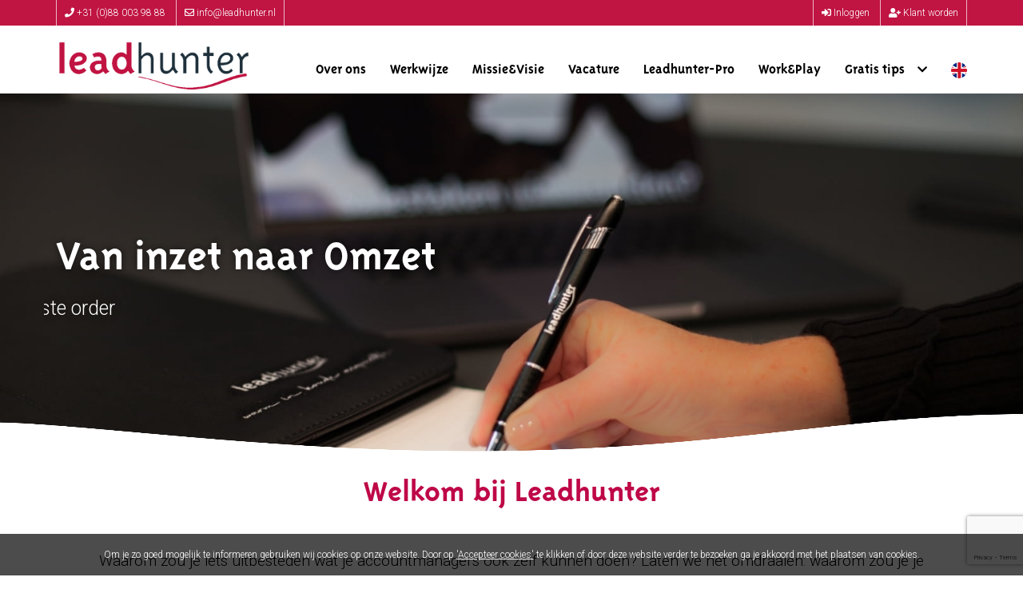

--- FILE ---
content_type: text/html; charset=UTF-8
request_url: https://leadhunter.nl/en/
body_size: 11091
content:
<!DOCTYPE HTML>
<html><head>
<meta charset="utf-8">
<meta http-equiv="X-UA-Compatible" content="IE=edge">
<meta name="viewport" content="width=device-width, initial-scale=1">
<meta name="keywords" content="" />
<meta name="description" content="" />
<meta property="og:image" content="https://leadhunter.nl/img/original/"/>
<meta property="og:title" content="Leadhunter - Home"/>
<meta property="og:description" content=""/>
<meta property="og:url" content="https://leadhunter.nl/en/"/>
<meta property="og:site_name" content="Leadhunter"/>

<link rel="apple-touch-icon" sizes="180x180" href="/img/leadhunter.nl/icons/apple-touch-icon.png">
<link rel="icon" type="image/png" sizes="32x32" href="/img/leadhunter.nl/icons/favicon-32x32.png">
<link rel="icon" type="image/png" sizes="16x16" href="/img/leadhunter.nl/icons/favicon-16x16.png">
<link rel="manifest" href="/img/leadhunter.nl/icons/site.webmanifest">
<link rel="mask-icon" href="/img/leadhunter.nl/icons/safari-pinned-tab.svg" color="#5bbad5">
<link rel="shortcut icon" href="/img/leadhunter.nl/icons/favicon.ico">
<meta name="msapplication-TileColor" content="#3d3d3c">
<meta name="msapplication-config" content="/img/leadhunter.nl/icons/browserconfig.xml">
<meta name="theme-color" content="#ffffff">
    
    
<title>Leadhunter - Home</title>

<link href="/css/bootstrap.css?v=2" rel="stylesheet" type="text/css">

<link href="/css/fonts/stylesheet.css?v=275" rel="stylesheet" type="text/css">
<link href="/css/leadhunter.nl/style.css?v=275" rel="stylesheet" type="text/css">
<link href="/css/leadhunter.nl/page_styles.css?v=275" rel="stylesheet" type="text/css">
<link href="/css/leadhunter.nl/template.css?v=275" rel="stylesheet" type="text/css">
<link href="/css/allPlatforms.css?v=275" rel="stylesheet" type="text/css">
<link href="/css/customCss.php?v=275" rel="stylesheet" type="text/css">
<link href="/css/loading.css?v=275" rel="stylesheet" type="text/css">

    <script>
        var urls = {
            privacyPolicy : '/nldownloads/Privacy policy and data protection at Leadhunter B.pdf'
        };
        var appText = {
            requiredFields : 'error.checkRequiredFields',
            Chosen : 'button.Chosen',
            ChooseProduct : 'button.ChooseProduct',
            DefaultErrorMessage : 'texts.DefaultErrorMessage',
            ErrorTitle : 'titles.Error',
            PasswordEnterPass : 'password.enterPass',
            PasswordShortPass : 'password.shortPass',
            PasswordContainsField : 'password.containsField',
            PasswordInsecure : 'password.Insecure',
            PasswordWeak : 'password.Weak',
            PasswordMedium : 'password.Medium',
            PasswordStrong : 'password.Strong'
        };
        var myLocation = '';
        var clientIsLoggedIn = false;
        var currentLocale = 'nl_NL';
        var langShort = 'nl';

        function isNotBot() {
            const botsPattern = /bot|crawler|spider|crawling/i;
            return !botsPattern.test(navigator.userAgent);
        }

        
        function clientsLogin() {
            if (isNotBot()) {
                var LOGINURL = atob('aHR0cHM6Ly9rbGFudHBvcnRhbC5sZWFkaHVudGVyLm5s');
                window.location.href = LOGINURL;
            }             
        }
    </script>



<script src="https://cdnjs.cloudflare.com/ajax/libs/es6-promise/4.1.1/es6-promise.auto.min.js" type="text/javascript"></script>
<script type='text/javascript' src='https://ajax.googleapis.com/ajax/libs/jquery/1.11.1/jquery.min.js'></script>

    <link
            rel="stylesheet"
            href="https://cdnjs.cloudflare.com/ajax/libs/animate.css/4.1.1/animate.min.css"
    />

<script src="/js/formvalidation.js" type="text/javascript"></script>
    <script src="/js/in-view.js?v=275" type="text/javascript"></script>
<script src="/js/functions.js?v=275" type="text/javascript"></script>
<script src="/js/template.js?v=275" type="text/javascript"></script>

    <link href="https://cdnjs.cloudflare.com/ajax/libs/OwlCarousel2/2.2.1/assets/owl.carousel.min.css" rel="stylesheet" type="text/css">
    <link href="https://cdnjs.cloudflare.com/ajax/libs/OwlCarousel2/2.2.1/assets/owl.theme.default.min.css" rel="stylesheet" type="text/css">
    <script src="https://cdnjs.cloudflare.com/ajax/libs/OwlCarousel2/2.2.1/owl.carousel.min.js" type="text/javascript"></script>

    <script src="/js/bootstrap.js" type="text/javascript"></script>

    <script src='https://www.google.com/recaptcha/api.js?render=6LcGYG8rAAAAACBTzVOs_FRur_LfUuU2C2hF6TG3'></script>
    <script>
        var RECAPTHA_SITE_KEY = '6LcGYG8rAAAAACBTzVOs_FRur_LfUuU2C2hF6TG3';
    </script>

<!--[if lt IE 9]>
<script>
document.createElement('header');
document.createElement('nav');
document.createElement('section');
document.createElement('article');
document.createElement('aside');
document.createElement('footer');
document.createElement('hgroup');
</script>
<![endif]-->

    

        <!-- Google Tag Manager -->

<script>(function(w,d,s,l,i){w[l]=w[l]||[];w[l].push({'gtm.start':
new Date().getTime(),event:'gtm.js'});var f=d.getElementsByTagName(s)[0],
j=d.createElement(s),dl=l!='dataLayer'?'&l='+l:'';j.async=true;j.src=
'https://www.googletagmanager.com/gtm.js?id='+i+dl;f.parentNode.insertBefore(j,f);
})(window,document,'script','dataLayer','GTM-KBF2GQ3');</script>

        <!-- End Google Tag Manager -->   </head>

<body class="home">


<!-- End Google Tag Manager (noscript) -->
<!-- Google Tag Manager (noscript) -->
<noscript><iframe src="https://www.googletagmanager.com/ns.html?id=GTM-KBF2GQ3"
                  height="0" width="0" style="display:none;visibility:hidden"></iframe></noscript>
<!-- End Google Tag Manager (noscript) -->



<nav class="navbar navbar-default navbar-fixed-top">
    <div class="nav-top">
        <div class="container">
            <div class="row pad0">
                <div class="col-md-6 col-xs-12">
                    <a href="tel:+31 (0)88 003 98 88"><i class="fas fa-phone"></i> +31 (0)88 003 98 88</a>
                    <a href="mailto:info@leadhunter.nl"><i class="far fa-envelope"></i> info@leadhunter.nl</a>
                </div>
                <div class="col-md-6 col-xs-4 text-right hidden-xs">
                    <a href="#" onclick="clientsLogin()" class="hidden-xs"><i class="fas fa-sign-in-alt"></i> Inloggen</a>
                    <a href="#" onclick="openCleanAjaxModal('/pages/modals/ajax/newClient.php','large')"><i class="fas fa-user-plus"></i> Klant worden</a>
                </div>
            </div>
        </div>
    </div>
    <div class="container">
        <!-- Brand and toggle get grouped for better mobile display -->
        <div class="navbar-header">

            <div class="hidden-md hidden-lg mobileMenu">
                                    <a href="/nl/over-ons/" data-slug="over-ons"  >Over ons</a>
                                    <a href="/nl/werkwijze/" data-slug="werkwijze"  >Werkwijze</a>
                            </div>

            <button type="button" class="navbar-toggle collapsed" data-toggle="collapse" data-target="#bs-example-navbar-collapse-1" aria-expanded="false">
                <span class="sr-only">Toggle navigation</span>
                <span class="icon-bar"></span>
                <span class="icon-bar"></span>
                <span class="icon-bar"></span>
            </button>


            <a class="navbar-brand" data-href="/nl/">
                <img src="/img/leadhunter.nl/logo/logo-leadhunter.png" alt="">
            </a>

        </div>

        <!-- Collect the nav links, forms, and other content for toggling -->
        <div class="collapse navbar-collapse" id="bs-example-navbar-collapse-1">


            <ul class="nav navbar-nav navbar-right">
                
                                            <li>
                            <a href="/nl/over-ons/" data-slug="over-ons"  target="">Over ons</a>
                        </li>
                                    
                                            <li>
                            <a href="/nl/werkwijze/" data-slug="werkwijze"  target="">Werkwijze</a>
                        </li>
                                    
                                            <li>
                            <a href="/nl/missie-en-visie/" data-slug="missie-en-visie"  target="">Missie&Visie</a>
                        </li>
                                    
                                            <li>
                            <a href="/nl/vacature-leadhunter/" data-slug="vacature-leadhunter"  target="">Vacature</a>
                        </li>
                                    
                                            <li>
                            <a href="/nl/leadhunter-pro/" data-slug="leadhunter-pro"  target="">Leadhunter-Pro</a>
                        </li>
                                    
                                            <li>
                            <a href="/nl/workandplay/" data-slug="workandplay"  target="">Work&Play</a>
                        </li>
                                    
                                            <li class="dropdown">
                            <a href="/nl/gratis-tips/"  aria-haspopup="true" aria-expanded="false">Gratis tips &nbsp; &nbsp;<i class="fas fa-chevron-down" style="font-size: 14px"></i></a>
                            <ul class="dropdown-menu">
                                                                    <li>
                                        <a href="/nl/doelgroep-bepalen/" data-slug="doelgroep-bepalen"  target="" >
                                            <div class="pull-right">
                                                <i class="fas fa-chevron-right" ></i>
                                            </div>
                                            Doelgroep bepalen                                        </a>
                                    </li>
                                                                    <li>
                                        <a href="/nl/sales-pitch/" data-slug="sales-pitch"  target="" >
                                            <div class="pull-right">
                                                <i class="fas fa-chevron-right" ></i>
                                            </div>
                                            Sales-pitch                                        </a>
                                    </li>
                                                            </ul>
                        </li>
                                    

                                    <li>
                        <a href="/en/" class="flag"><img src="/img/cache/uk_35x35.jpg" class="img-circle"></a>
                    </li>
                                
                              
            </ul>

        </div><!-- /.navbar-collapse -->
    </div><!-- /.container-fluid -->
</nav>




<div class="contentWrapper">


    <section class="heroCarousel">
        <div id="heroCarousel" class="owl-carousel owl-theme">
                        <div class="item">

                
                <div class="background" style="background-image: url('/img/cache/Afbeelding10_1366x768.jpg ');"></div>
                    <div class="containerHolder">
                <div class="container">
                    <div class="row">
                        <div class="col-md-7">
                            <div class="title noshow">Nieuwe markten in Europa</div>
                            <div class="subtitle noshow">De ontdekkingsreis begint in Goes</div>

                                                    </div>
                    </div>
                </div>
                    </div>

                            </div>
                        <div class="item">

                
                <div class="background" style="background-image: url('/img/cache/hand op schrijfblock_1366x768.jpg ');"></div>
                    <div class="containerHolder">
                <div class="container">
                    <div class="row">
                        <div class="col-md-7">
                            <div class="title noshow">Van inzet naar Omzet</div>
                            <div class="subtitle noshow">en van eerste kennismaking naar eerste order</div>

                                                    </div>
                    </div>
                </div>
                    </div>

                            </div>
                        <div class="item">

                
                <div class="background" style="background-image: url('/img/cache/Susan en Anton in meeting_1366x768.jpg ');"></div>
                    <div class="containerHolder">
                <div class="container">
                    <div class="row">
                        <div class="col-md-7">
                            <div class="title noshow">Warm in koude acquisitie</div>
                            <div class="subtitle noshow">Ons team opent deuren voor new business</div>

                                                    </div>
                    </div>
                </div>
                    </div>

                            </div>
                    </div>

        <div class="lhFlow"><img src="/img/lh-flow.png" alt=""></div>
    </section>




<section id="home">
    <section><div class="container"><div class="row"><div class="column col-md-12" data-href="" data-class="" data-inviewclass="" data-margintop="0" data-marginbottom="0" data-marginleft="0" data-marginright="0" data-margintopmd="0" data-marginbottommd="0" data-marginleftmd="0" data-marginrightmd="0" data-parspeed="" data-paroffset="" data-desktophidden="" data-mobilehidden="" data-paddingtop="30" data-paddingbottom="50" data-paddingleft="0" data-paddingright="0" data-paddingtopmd="25" data-paddingbottommd="25" data-paddingleftmd="25" data-paddingrightmd="25" data-roundlt="0" data-roundrt="0" data-roundrb="0" data-roundlb="0" data-bgcolor="" data-background="" style="position: relative; z-index: 3; left: 0px; top: 0px;"><div contenteditable="true" id="ed-87745" aria-readonly="false" style="position: relative; border-radius: 0px;" data-internalid="col-72185"><h1 style="text-align: center;">Welkom bij Leadhunter</h1>  <p style="text-align: center;"><br> <br> <big>Waarom zou je iets uitbesteden wat je accountmanagers ook zelf kunnen doen? Laten we het omdraaien: waarom zou je je accountmanagers iets laten doen wat je ook uit kunt besteden. Zorgen dat iedereen in zijn/haar kracht staat. Dat is teamwork! Leadhunter is graag je new-business-partner. Welkom bij Leadhunter!</big></p> </div></div></div></div></section>			  			  			  <style id="pageStyles" data-internalid="col-47717" style="">@media screen and (min-width: 992px) {div[data-internalid="col-47717"] {margin-top :0px;margin-bottom : 0px;margin-left :0px;margin-right :0px;padding-top :0px;padding-bottom : 0px;padding-left :0px;padding-right :0px;}}@media screen and (max-width: 993px) {div[data-internalid="col-47717"] {margin-top :0px;margin-bottom : 0px;margin-left :0px;margin-right :0px;padding-top :0px;padding-bottom : 0px;padding-left :0px;padding-right :0px;}}</style><style id="pageStyles" data-internalid="col-62966" style="">@media screen and (min-width: 992px) {div[data-internalid="col-62966"] {margin-top :0px;margin-bottom : 0px;margin-left :0px;margin-right :0px;padding-top :0px;padding-bottom : 0px;padding-left :0px;padding-right :0px;}}@media screen and (max-width: 993px) {div[data-internalid="col-62966"] {margin-top :0px;margin-bottom : 0px;margin-left :0px;margin-right :0px;padding-top :0px;padding-bottom : 0px;padding-left :0px;padding-right :0px;}}</style><style id="pageStyles" data-internalid="col-4379" style="">@media screen and (min-width: 992px) {div[data-internalid="col-4379"] {margin-top :0px;margin-bottom : 0px;margin-left :0px;margin-right :0px;padding-top :0px;padding-bottom : 0px;padding-left :0px;padding-right :0px;}}@media screen and (max-width: 993px) {div[data-internalid="col-4379"] {margin-top :0px;margin-bottom : 0px;margin-left :0px;margin-right :0px;padding-top :0px;padding-bottom : 0px;padding-left :0px;padding-right :0px;}}</style><style id="pageStyles" data-internalid="col-13499" style="">@media screen and (min-width: 992px) {div[data-internalid="col-13499"] {margin-top :0px;margin-bottom : 0px;margin-left :0px;margin-right :0px;padding-top :0px;padding-bottom : 0px;padding-left :0px;padding-right :0px;}}@media screen and (max-width: 993px) {div[data-internalid="col-13499"] {margin-top :0px;margin-bottom : 0px;margin-left :0px;margin-right :0px;padding-top :0px;padding-bottom : 0px;padding-left :0px;padding-right :0px;}}</style><style id="pageStyles" data-internalid="col-60527" style="">@media screen and (min-width: 992px) {div[data-internalid="col-60527"] {margin-top :0px;margin-bottom : 0px;margin-left :0px;margin-right :0px;padding-top :0px;padding-bottom : 0px;padding-left :0px;padding-right :0px;}}@media screen and (max-width: 993px) {div[data-internalid="col-60527"] {margin-top :0px;margin-bottom : 0px;margin-left :0px;margin-right :0px;padding-top :0px;padding-bottom : 0px;padding-left :0px;padding-right :0px;}}</style><style id="pageStyles" data-internalid="col-98791" style="">@media screen and (min-width: 992px) {div[data-internalid="col-98791"] {margin-top :0px;margin-bottom : 0px;margin-left :0px;margin-right :0px;padding-top :0px;padding-bottom : 0px;padding-left :0px;padding-right :0px;}}@media screen and (max-width: 993px) {div[data-internalid="col-98791"] {margin-top :0px;margin-bottom : 0px;margin-left :0px;margin-right :0px;padding-top :0px;padding-bottom : 0px;padding-left :0px;padding-right :0px;}}</style><style id="pageStyles" data-internalid="col-22179" style="">@media screen and (min-width: 992px) {div[data-internalid="col-22179"] {margin-top :0px;margin-bottom : 0px;margin-left :0px;margin-right :0px;padding-top :0px;padding-bottom : 0px;padding-left :0px;padding-right :0px;}}@media screen and (max-width: 993px) {div[data-internalid="col-22179"] {margin-top :0px;margin-bottom : 0px;margin-left :0px;margin-right :0px;padding-top :0px;padding-bottom : 0px;padding-left :0px;padding-right :0px;}}</style><style id="pageStyles" data-internalid="col-78549" style="">@media screen and (min-width: 992px) {div[data-internalid="col-78549"] {margin-top :0px;margin-bottom : 0px;margin-left :0px;margin-right :0px;padding-top :0px;padding-bottom : 0px;padding-left :0px;padding-right :0px;}}@media screen and (max-width: 993px) {div[data-internalid="col-78549"] {margin-top :0px;margin-bottom : 0px;margin-left :0px;margin-right :0px;padding-top :0px;padding-bottom : 0px;padding-left :0px;padding-right :0px;}}</style><style id="pageStyles" data-internalid="col-21952" style="">@media screen and (min-width: 992px) {div[data-internalid="col-21952"] {margin-top :0px;margin-bottom : 0px;margin-left :0px;margin-right :0px;padding-top :0px;padding-bottom : 0px;padding-left :0px;padding-right :0px;}}@media screen and (max-width: 993px) {div[data-internalid="col-21952"] {margin-top :0px;margin-bottom : 0px;margin-left :0px;margin-right :0px;padding-top :0px;padding-bottom : 0px;padding-left :0px;padding-right :0px;}}</style><style id="pageStyles" data-internalid="col-9651" style="">@media screen and (min-width: 992px) {div[data-internalid="col-9651"] {margin-top :0px;margin-bottom : 0px;margin-left :0px;margin-right :0px;padding-top :0px;padding-bottom : 0px;padding-left :0px;padding-right :0px;}}@media screen and (max-width: 993px) {div[data-internalid="col-9651"] {margin-top :0px;margin-bottom : 0px;margin-left :0px;margin-right :0px;padding-top :0px;padding-bottom : 0px;padding-left :0px;padding-right :0px;}}</style><style id="pageStyles" data-internalid="col-18406" style="">@media screen and (min-width: 992px) {div[data-internalid="col-18406"] {margin-top :0px;margin-bottom : 0px;margin-left :0px;margin-right :0px;padding-top :0px;padding-bottom : 0px;padding-left :0px;padding-right :0px;}}@media screen and (max-width: 993px) {div[data-internalid="col-18406"] {margin-top :0px;margin-bottom : 0px;margin-left :0px;margin-right :0px;padding-top :0px;padding-bottom : 0px;padding-left :0px;padding-right :0px;}}</style><style id="pageStyles" data-internalid="col-20383" style="">@media screen and (min-width: 992px) {div[data-internalid="col-20383"] {margin-top :0px;margin-bottom : 0px;margin-left :0px;margin-right :0px;padding-top :0px;padding-bottom : 0px;padding-left :0px;padding-right :0px;}}@media screen and (max-width: 993px) {div[data-internalid="col-20383"] {margin-top :0px;margin-bottom : 0px;margin-left :0px;margin-right :0px;padding-top :0px;padding-bottom : 0px;padding-left :0px;padding-right :0px;}}</style><style id="pageStyles" data-internalid="col-58408" style="">@media screen and (min-width: 992px) {div[data-internalid="col-58408"] {margin-top :0px;margin-bottom : 0px;margin-left :0px;margin-right :0px;padding-top :0px;padding-bottom : 0px;padding-left :0px;padding-right :0px;}}@media screen and (max-width: 993px) {div[data-internalid="col-58408"] {margin-top :0px;margin-bottom : 0px;margin-left :0px;margin-right :0px;padding-top :0px;padding-bottom : 0px;padding-left :0px;padding-right :0px;}}</style><style id="pageStyles" data-internalid="col-12122" style="">@media screen and (min-width: 992px) {div[data-internalid="col-12122"] {margin-top :0px;margin-bottom : 0px;margin-left :0px;margin-right :0px;padding-top :0px;padding-bottom : 0px;padding-left :0px;padding-right :0px;}}@media screen and (max-width: 993px) {div[data-internalid="col-12122"] {margin-top :0px;margin-bottom : 0px;margin-left :0px;margin-right :0px;padding-top :0px;padding-bottom : 0px;padding-left :0px;padding-right :0px;}}</style><style id="pageStyles" data-internalid="col-14875" style="">@media screen and (min-width: 992px) {div[data-internalid="col-14875"] {margin-top :0px;margin-bottom : 0px;margin-left :0px;margin-right :0px;padding-top :0px;padding-bottom : 0px;padding-left :0px;padding-right :0px;}}@media screen and (max-width: 993px) {div[data-internalid="col-14875"] {margin-top :0px;margin-bottom : 0px;margin-left :0px;margin-right :0px;padding-top :0px;padding-bottom : 0px;padding-left :0px;padding-right :0px;}}</style><style id="pageStyles" data-internalid="col-44797" style="">@media screen and (min-width: 992px) {div[data-internalid="col-44797"] {margin-top :0px;margin-bottom : 0px;margin-left :0px;margin-right :0px;padding-top :0px;padding-bottom : 0px;padding-left :0px;padding-right :0px;}}@media screen and (max-width: 993px) {div[data-internalid="col-44797"] {margin-top :0px;margin-bottom : 0px;margin-left :0px;margin-right :0px;padding-top :0px;padding-bottom : 0px;padding-left :0px;padding-right :0px;}}</style><style id="pageStyles" data-internalid="col-19544" style="">@media screen and (min-width: 992px) {div[data-internalid="col-19544"] {margin-top :0px;margin-bottom : 0px;margin-left :0px;margin-right :0px;padding-top :0px;padding-bottom : 0px;padding-left :0px;padding-right :0px;}}@media screen and (max-width: 993px) {div[data-internalid="col-19544"] {margin-top :0px;margin-bottom : 0px;margin-left :0px;margin-right :0px;padding-top :0px;padding-bottom : 0px;padding-left :0px;padding-right :0px;}}</style><style id="pageStyles" data-internalid="col-32519" style="">@media screen and (min-width: 992px) {div[data-internalid="col-32519"] {margin-top :0px;margin-bottom : 0px;margin-left :0px;margin-right :0px;padding-top :0px;padding-bottom : 0px;padding-left :0px;padding-right :0px;}}@media screen and (max-width: 993px) {div[data-internalid="col-32519"] {margin-top :0px;margin-bottom : 0px;margin-left :0px;margin-right :0px;padding-top :0px;padding-bottom : 0px;padding-left :0px;padding-right :0px;}}</style><style id="pageStyles" data-internalid="col-80394" style="">@media screen and (min-width: 992px) {div[data-internalid="col-80394"] {margin-top :0px;margin-bottom : 0px;margin-left :0px;margin-right :0px;padding-top :0px;padding-bottom : 0px;padding-left :0px;padding-right :0px;}}@media screen and (max-width: 993px) {div[data-internalid="col-80394"] {margin-top :0px;margin-bottom : 0px;margin-left :0px;margin-right :0px;padding-top :0px;padding-bottom : 0px;padding-left :0px;padding-right :0px;}}</style><style id="pageStyles" data-internalid="col-46043" style="">@media screen and (min-width: 992px) {div[data-internalid="col-46043"] {margin-top :0px;margin-bottom : 0px;margin-left :0px;margin-right :0px;padding-top :0px;padding-bottom : 0px;padding-left :0px;padding-right :0px;}}@media screen and (max-width: 993px) {div[data-internalid="col-46043"] {margin-top :0px;margin-bottom : 0px;margin-left :0px;margin-right :0px;padding-top :0px;padding-bottom : 0px;padding-left :0px;padding-right :0px;}}</style><style id="pageStyles" data-internalid="col-100023" style="">@media screen and (min-width: 992px) {div[data-internalid="col-100023"] {margin-top :0px;margin-bottom : 0px;margin-left :0px;margin-right :0px;padding-top :0px;padding-bottom : 0px;padding-left :0px;padding-right :0px;}}@media screen and (max-width: 993px) {div[data-internalid="col-100023"] {margin-top :0px;margin-bottom : 0px;margin-left :0px;margin-right :0px;padding-top :0px;padding-bottom : 0px;padding-left :0px;padding-right :0px;}}</style><style id="pageStyles" data-internalid="col-58501" style="">@media screen and (min-width: 992px) {div[data-internalid="col-58501"] {margin-top :0px;margin-bottom : 0px;margin-left :0px;margin-right :0px;padding-top :0px;padding-bottom : 0px;padding-left :0px;padding-right :0px;}}@media screen and (max-width: 993px) {div[data-internalid="col-58501"] {margin-top :0px;margin-bottom : 0px;margin-left :0px;margin-right :0px;padding-top :0px;padding-bottom : 0px;padding-left :0px;padding-right :0px;}}</style><style id="pageStyles" data-internalid="col-64891" style="">@media screen and (min-width: 992px) {div[data-internalid="col-64891"] {margin-top :0px;margin-bottom : 0px;margin-left :0px;margin-right :0px;padding-top :0px;padding-bottom : 0px;padding-left :0px;padding-right :0px;}}@media screen and (max-width: 993px) {div[data-internalid="col-64891"] {margin-top :0px;margin-bottom : 0px;margin-left :0px;margin-right :0px;padding-top :0px;padding-bottom : 0px;padding-left :0px;padding-right :0px;}}</style><style id="pageStyles" data-internalid="col-68223" style="">@media screen and (min-width: 992px) {div[data-internalid="col-68223"] {margin-top :0px;margin-bottom : 0px;margin-left :0px;margin-right :0px;padding-top :0px;padding-bottom : 0px;padding-left :0px;padding-right :0px;}}@media screen and (max-width: 993px) {div[data-internalid="col-68223"] {margin-top :0px;margin-bottom : 0px;margin-left :0px;margin-right :0px;padding-top :0px;padding-bottom : 0px;padding-left :0px;padding-right :0px;}}</style><style id="pageStyles" data-internalid="col-17510" style="">@media screen and (min-width: 992px) {div[data-internalid="col-17510"] {margin-top :0px;margin-bottom : 0px;margin-left :0px;margin-right :0px;padding-top :0px;padding-bottom : 0px;padding-left :0px;padding-right :0px;}}@media screen and (max-width: 993px) {div[data-internalid="col-17510"] {margin-top :0px;margin-bottom : 0px;margin-left :0px;margin-right :0px;padding-top :0px;padding-bottom : 0px;padding-left :0px;padding-right :0px;}}</style><style id="pageStyles" data-internalid="col-93437" style="">@media screen and (min-width: 992px) {div[data-internalid="col-93437"] {margin-top :0px;margin-bottom : 0px;margin-left :0px;margin-right :0px;padding-top :0px;padding-bottom : 0px;padding-left :0px;padding-right :0px;}}@media screen and (max-width: 993px) {div[data-internalid="col-93437"] {margin-top :0px;margin-bottom : 0px;margin-left :0px;margin-right :0px;padding-top :0px;padding-bottom : 0px;padding-left :0px;padding-right :0px;}}</style>			  			  			  			  <style id="pageStyles" data-internalid="col-59265" style="">@media screen and (min-width: 992px) {div[data-internalid="col-59265"] {margin-top :0px;margin-bottom : 0px;margin-left :0px;margin-right :0px;padding-top :0px;padding-bottom : 0px;padding-left :0px;padding-right :0px;}}@media screen and (max-width: 993px) {div[data-internalid="col-59265"] {margin-top :0px;margin-bottom : 0px;margin-left :0px;margin-right :0px;padding-top :0px;padding-bottom : 0px;padding-left :0px;padding-right :0px;}}</style>			  			  			  			  <style id="pageStyles" data-internalid="col-5371" style="">@media screen and (min-width: 992px) {div[data-internalid="col-5371"] {margin-top :0px;margin-bottom : 0px;margin-left :0px;margin-right :0px;padding-top :50px;padding-bottom : 100px;padding-left :50px;padding-right :150px;}}@media screen and (max-width: 993px) {div[data-internalid="col-5371"] {margin-top :0px;margin-bottom : 0px;margin-left :0px;margin-right :0px;padding-top :25px;padding-bottom : 25px;padding-left :25px;padding-right :25px;}}</style><style id="pageStyles" data-internalid="col-64063" style="">@media screen and (min-width: 992px) {div[data-internalid="col-64063"] {margin-top :0px;margin-bottom : 0px;margin-left :0px;margin-right :0px;padding-top :50px;padding-bottom : 100px;padding-left :150px;padding-right :50px;}}@media screen and (max-width: 993px) {div[data-internalid="col-64063"] {margin-top :0px;margin-bottom : 0px;margin-left :0px;margin-right :0px;padding-top :25px;padding-bottom : 25px;padding-left :25px;padding-right :25px;}}</style><style id="pageStyles" data-internalid="col-13238" style="">@media screen and (min-width: 992px) {div[data-internalid="col-13238"] {margin-top :0px;margin-bottom : 0px;margin-left :0px;margin-right :0px;padding-top :100px;padding-bottom : 100px;padding-left :50px;padding-right :30px;}}@media screen and (max-width: 993px) {div[data-internalid="col-13238"] {margin-top :0px;margin-bottom : 0px;margin-left :0px;margin-right :0px;padding-top :35px;padding-bottom : 35px;padding-left :25px;padding-right :25px;}}</style><style id="pageStyles" data-internalid="col-78847" style="">@media screen and (min-width: 992px) {div[data-internalid="col-78847"] {margin-top :0px;margin-bottom : 0px;margin-left :0px;margin-right :0px;padding-top :0px;padding-bottom : 0px;padding-left :0px;padding-right :0px;}}@media screen and (max-width: 993px) {div[data-internalid="col-78847"] {margin-top :0px;margin-bottom : 0px;margin-left :0px;margin-right :0px;padding-top :0px;padding-bottom : 0px;padding-left :0px;padding-right :0px;}}</style>			  			  <section data-templateid="1" data-sectionid="49551" data-style="transparent" data-class="" data-inviewclass="animate__fadeIn" data-parspeed="" data-paroffset="" data-sectionfluid="margin" data-centercolumns="no" data-vcentercolumns="no" data-initstate="show" data-vimeoid="" data-background="/img/userfiles/files/wereld-donker" data-bgcolor="" data-paddingtop="0px" data-paddingbottom="0px" data-paddingleft="0px" data-paddingright="0px" data-paddingtopmd="0px" data-paddingbottommd="0px" data-paddingleftmd="0px" data-paddingrightmd="0px" data-margintop="0px" data-marginbottom="0px" data-marginleft="0px" data-marginright="0px" data-margintopmd="0px" data-marginbottommd="0px" data-marginleftmd="0px" data-marginrightmd="0px" data-desktophidden="" data-mobilehidden="mobileHidden" style="background-image: url('/img/userfiles/files/wereld-donker'); padding: 0px; margin: 0px; position: relative; z-index: 1; left: 0px; top: 0px;" class=" will_animate" data-columngap="15" id=""><div class="container"><div class="row equal" data-template="services">             <div class="col-md-12 text-center">                 <div class="heading" contenteditable="true" data-templatecontent="1" data-internalid="col-9767" id="ed-53733" aria-readonly="false" style="position: relative;"><h1>'Wij verbinden opdrachtgevers met prospects middels mensen en systemen'</h1>  <p>Die moeten we even uitleggen....<br>  </p> </div>             </div>             <div class="col-md-3">                 <div class="serviceBlock">                     <div class="image" contenteditable="true" data-templatecontent="2" data-internalid="col-47371" id="ed-36892" aria-readonly="false" style="position: relative;"><p><img alt="" src="/img/userfiles/files/omzet.png" style="width: 151px; height: 142px;"></p> </div>                     <div class="title" contenteditable="true" data-templatecontent="3" data-internalid="col-99239" id="ed-60679" aria-readonly="false" style="position: relative;"><p><b>Opdrachtgevers</b></p> </div>                     <div class="text" contenteditable="true" data-templatecontent="4" data-internalid="col-16809" id="ed-56948" aria-readonly="false" style="position: relative;"><p>Onze <a href="https://leadhunter.nl/nl/workandplay/" target="_self">klanten</a> zitten vooral in de techniek en de zakelijke dienstverlening. Nederlandse bedrijven die verder willen groeien in Nederland of daarbuiten. Maar ook steeds meer buitenlandse opdrachtgevers die juist kansen zien in Nederland. Een mooie kruisbestuiving!</p> </div>                                  </div>             </div>             <div class="col-md-3">                 <div class="serviceBlock">                     <div class="image" contenteditable="true" data-templatecontent="6" data-internalid="col-8117" id="ed-14895" aria-readonly="false" style="position: relative;"><p><img alt="" src="/img/userfiles/files/wereldbol.png" style="width: 138px; height: 124px;"></p> </div>                     <div class="title" contenteditable="true" data-templatecontent="7" data-internalid="col-49842" id="ed-30642" aria-readonly="false" style="position: relative;"><p><b>Doelmarkten</b></p> </div>                     <div class="text" contenteditable="true" data-templatecontent="8" data-internalid="col-41281" id="ed-61220" aria-readonly="false" style="position: relative;"><p>Talen en culturen hebben altijd in het DNA van Leadhunter gezeten. Ieder land vraagt een andere aanpak. Met <a href="https://leadhunter.nl/nl/over-ons/" target="_self">medewerkers</a> in Nederland, België, Frankrijk en Spanje kennen we de cultuurverschillen en vinden we nieuwe contacten voor onze opdrachtgevers in heel Europa!</p> </div>                                      </div>             </div>             <div class="col-md-3">                 <div class="serviceBlock">                     <div class="image" contenteditable="true" data-templatecontent="10" data-internalid="col-63442" id="ed-57488" aria-readonly="false" style="position: relative;"><p><img alt="" src="/img/userfiles/files/team.png" style="width: 133px; height: 133px;"></p> </div>                     <div class="title" contenteditable="true" data-templatecontent="11" data-internalid="col-10316" id="ed-53361" aria-readonly="false" style="position: relative;"><p><b>Leadhunter Team</b></p> </div>                     <div class="text" contenteditable="true" data-templatecontent="12" data-internalid="col-74004" id="ed-61574" aria-readonly="false" style="position: relative;"><p>Onze mensen maken het verschil, ze staan zelfs centraal in onze <a href="https://leadhunter.nl/nl/missie-en-visie/" target="_self">missie en visie</a>. Een 'leadhunter' is avontuurlijk ingesteld, altijd op zoek naar kansen en uiteraard communicatief vaardig. Ons team woont verspreid over Europa en bestaat uit echte 'ontdekkingsreizigers'!</p> </div>                                   </div>             </div>             <div class="col-md-3">                 <div class="serviceBlock">                     <div class="image" contenteditable="true" data-templatecontent="14" data-internalid="col-85263" id="ed-73416" aria-readonly="false" style="position: relative;"><p><img alt="" src="/img/userfiles/files/techniek.png" style="width: 130px; height: 119px;"></p> </div>                     <div class="title" contenteditable="true" data-templatecontent="15" data-internalid="col-10883" id="ed-66713" aria-readonly="false" style="position: relative;"><p><b>Leadhunter Systemen</b></p> </div>                     <div class="text" contenteditable="true" data-templatecontent="16" data-internalid="col-43933" id="ed-76643" aria-readonly="false" style="position: relative;"><p>Eigen portals op Europese servers, waardoor iedereen locatie-onafhankelijk kan werken. Eigen opdrachtgevers-inlog, <a href="https://leadhunter.nl/nl/leadhunter-pro/" target="_self">een app</a> voor 24/7 inzicht onderweg, mailkoppeling, telefoondoorschakeling, etc. Bewust geen standaard software, onze aanpak is immers ook niet 'standaard'!</p> </div>                                 </div>             </div>          </div></div></section><section data-templateid="1" data-sectionid="49550" data-style="transparent" data-class="" data-inviewclass="animate__fadeIn" data-parspeed="" data-paroffset="" data-sectionfluid="margin" data-centercolumns="no" data-vcentercolumns="no" data-initstate="show" data-vimeoid="" data-background="" data-bgcolor="#244354" data-paddingtop="0px" data-paddingbottom="0px" data-paddingleft="0px" data-paddingright="0px" data-paddingtopmd="0px" data-paddingbottommd="0px" data-paddingleftmd="0px" data-paddingrightmd="0px" data-margintop="0px" data-marginbottom="0px" data-marginleft="0px" data-marginright="0px" data-margintopmd="0px" data-marginbottommd="0px" data-marginleftmd="0px" data-marginrightmd="0px" data-desktophidden="desktopHidden" data-mobilehidden="" style="padding: 0px; margin: 0px; position: relative; z-index: 1; left: 0px; top: 0px; background-color: rgb(36, 67, 84);" class=" will_animate" data-columngap="15" id=""><div class="container"><div class="row equal" data-template="services">             <div class="col-md-12 text-center">                 <div class="heading" contenteditable="true" data-templatecontent="1" data-internalid="col-41247" id="ed-90334" aria-readonly="false" style="position: relative;"><h1>'Wij verbinden opdrachtgevers met prospects middels mensen en systemen'</h1>  <p>Die moeten we even uitleggen....<br>  </p> </div>             </div>             <div class="col-md-3">                 <div class="serviceBlock">                     <div class="image" contenteditable="true" data-templatecontent="2" data-internalid="col-75974" id="ed-70019" aria-readonly="false" style="position: relative;"><p><img alt="" src="/img/userfiles/files/omzet.png" style="width: 151px; height: 142px;"></p> </div>                     <div class="title" contenteditable="true" data-templatecontent="3" data-internalid="col-54197" id="ed-63639" aria-readonly="false" style="position: relative;"><p><b>Opdrachtgevers</b></p> </div>                     <div class="text" contenteditable="true" data-templatecontent="4" data-internalid="col-34909" id="ed-46684" aria-readonly="false" style="position: relative;"><p>Onze <a href="https://leadhunter.nl/nl/workandplay/" target="_self">klanten</a> zitten vooral in de techniek en de zakelijke dienstverlening. Nederlandse bedrijven die verder willen groeien in Nederland of daarbuiten. Maar ook steeds meer buitenlandse opdrachtgevers die juist kansen zien in Nederland. Een mooie kruisbestuiving!</p> </div>                                  </div>             </div>             <div class="col-md-3">                 <div class="serviceBlock">                     <div class="image" contenteditable="true" data-templatecontent="6" data-internalid="col-8717" id="ed-99830" aria-readonly="false" style="position: relative;"><p><img alt="" src="/img/userfiles/files/wereldbol.png" style="width: 138px; height: 124px;"></p> </div>                     <div class="title" contenteditable="true" data-templatecontent="7" data-internalid="col-10214" id="ed-26092" aria-readonly="false" style="position: relative;"><p><b>Doelmarkten</b></p> </div>                     <div class="text" contenteditable="true" data-templatecontent="8" data-internalid="col-92794" id="ed-41883" aria-readonly="false" style="position: relative;"><p>Talen en culturen hebben altijd in het DNA van Leadhunter gezeten. Ieder land vraagt een andere aanpak. Met <a href="https://leadhunter.nl/nl/over-ons/" target="_self">medewerkers</a> in Nederland, België, Frankrijk en Spanje kennen we de cultuurverschillen en vinden we nieuwe contacten voor onze opdrachtgevers in heel Europa!</p> </div>                                      </div>             </div>             <div class="col-md-3">                 <div class="serviceBlock">                     <div class="image" contenteditable="true" data-templatecontent="10" data-internalid="col-84863" id="ed-1157" aria-readonly="false" style="position: relative;"><p><img alt="" src="/img/userfiles/files/team.png" style="width: 133px; height: 133px;"></p> </div>                     <div class="title" contenteditable="true" data-templatecontent="11" data-internalid="col-37352" id="ed-38801" aria-readonly="false" style="position: relative;"><p><b>Leadhunter Team</b></p> </div>                     <div class="text" contenteditable="true" data-templatecontent="12" data-internalid="col-40509" id="ed-2452" aria-readonly="false" style="position: relative;"><p>Onze mensen maken het verschil, ze staan zelfs centraal in onze <a href="https://leadhunter.nl/nl/missie-en-visie/" target="_self">missie en visie</a>. Een 'leadhunter' is avontuurlijk ingesteld, altijd op zoek naar kansen en uiteraard communicatief vaardig. Ons team woont verspreid over Europa en bestaat uit echte 'ontdekkingsreizigers'!</p> </div>                                   </div>             </div>             <div class="col-md-3">                 <div class="serviceBlock">                     <div class="image" contenteditable="true" data-templatecontent="14" data-internalid="col-98450" id="ed-98765" aria-readonly="false" style="position: relative;"><p><img alt="" src="/img/userfiles/files/techniek.png" style="width: 130px; height: 119px;"></p> </div>                     <div class="title" contenteditable="true" data-templatecontent="15" data-internalid="col-62918" id="ed-65145" aria-readonly="false" style="position: relative;"><p><b>Leadhunter Systemen</b></p> </div>                     <div class="text" contenteditable="true" data-templatecontent="16" data-internalid="col-21124" id="ed-27793" aria-readonly="false" style="position: relative;"><p>Eigen portals op Europese servers, waardoor iedereen locatie-onafhankelijk kan werken. Eigen opdrachtgevers-inlog, <a href="https://leadhunter.nl/nl/leadhunter-pro/" target="_self">een app</a> voor 24/7 inzicht onderweg, mailkoppeling, telefoondoorschakeling, etc. Bewust geen standaard software, onze aanpak is immers ook niet 'standaard'!</p> </div>                                 </div>             </div>          </div></div></section><section data-style="transparent" data-class="" data-inviewclass="" data-parspeed="" data-paroffset="" data-sectionfluid="margin" data-centercolumns="yes" data-vcentercolumns="yes" data-initstate="show" data-vimeoid="" data-background="" data-bgcolor="#244354" data-paddingtop="0px" data-paddingbottom="0px" data-paddingleft="0px" data-paddingright="0px" data-paddingtopmd="0px" data-paddingbottommd="0px" data-paddingleftmd="0px" data-paddingrightmd="0px" data-margintop="0px" data-marginbottom="0px" data-marginleft="0px" data-marginright="0px" data-margintopmd="0px" data-marginbottommd="0px" data-marginleftmd="0px" data-marginrightmd="0px" data-desktophidden="" data-mobilehidden="" style="padding: 0px; margin: 0px; background-color: rgb(36, 67, 84);" data-columngap="0"><div class="container"><div class="row row-centered"><div class="column col-md-12 col-centered" data-href="" data-class="" data-columnstyle="darkBg" data-inviewclass="" data-margintop="0" data-marginbottom="0" data-marginleft="0" data-marginright="0" data-margintopmd="0" data-marginbottommd="0" data-marginleftmd="0" data-marginrightmd="0" data-parspeed="" data-paroffset="" data-desktophidden="" data-mobilehidden="" data-paddingtop="100" data-paddingbottom="100" data-paddingleft="50" data-paddingright="30" data-paddingtopmd="35" data-paddingbottommd="35" data-paddingleftmd="25" data-paddingrightmd="25" data-roundlt="0" data-roundrt="0" data-roundrb="0" data-roundlb="0" data-bgcolor="#244354" data-background=""><div contenteditable="true" id="ed-20114" aria-readonly="false" style="position: relative; border-radius: 0px; background-color: rgb(36, 67, 84);" class="cke_editable_inline cke_contents_ltr" tabindex="0" spellcheck="false" role="textbox" aria-multiline="true" aria-label="Tekstverwerker, ed-25191" title="Tekstverwerker, ed-25191" aria-describedby="cke_20868" data-internalid="col-20055"><h2 style="text-align: center;"> </h2>  <h2 style="text-align: center;">Leer ons kennen</h2>  <p style="text-align: center;">Een website is uiteraard slechts een verzameling van woorden en plaatjes. Neem daarom contact met ons op om ons écht te leren kennen. Hopelijk hebben we snel de klik en kunnen we uitleggen wat we voor jou kunnen doen. En vooral ook wat we niet kunnen doen. Juist door goede afspraken te maken voorkomen we teleurstellingen. Zo bellen we alleen B-to-B (geen consumenten) en alleen voor opdrachtgevers 'met een verhaal'. Wij zijn immers goed in ons inleven in de business van onze opdrachtgever, dus belangrijk dat onze opdrachtgever weet waar hij onderscheidend in is, wat zijn verhaal is. We praten er graag over! Bel ons op 088-0039888 of mail naar<a href="mailto:info@leadhunter.nl?subject=Kennismaking"> info@leadhunter.nl</a> voor een kennismakingsgesprek. We zien er naar uit!</p>  <p style="text-align: center;"> </p>  <p style="text-align: center;"> </p> </div></div></div></div></section>			  <style id="pageStyles" data-internalid="col-85107" style="">@media screen and (min-width: 992px) {div[data-internalid="col-85107"] {margin-top :0px;margin-bottom : 0px;margin-left :0px;margin-right :0px;padding-top :0px;padding-bottom : 100px;padding-left :80px;padding-right :80px;}}@media screen and (max-width: 993px) {div[data-internalid="col-85107"] {margin-top :0px;margin-bottom : 0px;margin-left :0px;margin-right :0px;padding-top :25px;padding-bottom : 25px;padding-left :25px;padding-right :25px;}}</style><style id="pageStyles" data-internalid="col-94006" style="">@media screen and (min-width: 992px) {div[data-internalid="col-94006"] {margin-top :0px;margin-bottom : 0px;margin-left :0px;margin-right :0px;padding-top :50px;padding-bottom : 100px;padding-left :50px;padding-right :50px;}}@media screen and (max-width: 993px) {div[data-internalid="col-94006"] {margin-top :0px;margin-bottom : 0px;margin-left :0px;margin-right :0px;padding-top :25px;padding-bottom : 25px;padding-left :25px;padding-right :25px;}}</style>			  			  <style id="pageStyles" data-internalid="col-83047" style="">@media screen and (min-width: 992px) {div[data-internalid="col-83047"] {margin-top :0px;margin-bottom : 0px;margin-left :0px;margin-right :0px;padding-top :0px;padding-bottom : 0px;padding-left :0px;padding-right :0px;}}@media screen and (max-width: 993px) {div[data-internalid="col-83047"] {margin-top :0px;margin-bottom : 0px;margin-left :0px;margin-right :0px;padding-top :0px;padding-bottom : 0px;padding-left :0px;padding-right :0px;}}</style>			  <section class="" style="position: relative; z-index: 1; left: 0px; top: 0px; padding: 0px; margin: 50px 0px;" data-columngap="0" data-class="" data-inviewclass="" data-parspeed="" data-paroffset="" data-sectionfluid="fluid" data-centercolumns="no" data-vcentercolumns="no" data-initstate="show" data-vimeoid="" data-background="" data-bgcolor="" data-paddingtop="0px" data-paddingbottom="0px" data-paddingleft="0px" data-paddingright="0px" data-paddingtopmd="0px" data-paddingbottommd="0px" data-paddingleftmd="0px" data-paddingrightmd="0px" data-margintop="50px" data-marginbottom="50px" data-marginleft="0px" data-marginright="0px" data-margintopmd="0px" data-marginbottommd="0px" data-marginleftmd="0px" data-marginrightmd="0px" data-desktophidden="" data-mobilehidden=""><div class="container-fluid"><div class="row"><div class="column col-md-6 will_animate" data-href="" data-class="swooshColumn" data-inviewclass="animate__fadeInLeft" data-margintop="0" data-marginbottom="0" data-marginleft="0" data-marginright="0" data-margintopmd="0" data-marginbottommd="0" data-marginleftmd="0" data-marginrightmd="0" data-parspeed="" data-paroffset="" data-desktophidden="" data-mobilehidden="mobileHidden" data-paddingtop="0" data-paddingbottom="0" data-paddingleft="0" data-paddingright="0" data-paddingtopmd="0" data-paddingbottommd="0" data-paddingleftmd="0" data-paddingrightmd="0" data-roundlt="0" data-roundrt="0" data-roundrb="0" data-roundlb="0" data-bgcolor="" data-background="/img/userfiles/files/zorg foto.jpg" style="background-image: url('/img/userfiles/files/zorg foto.jpg');"><div contenteditable="true" id="ed-79920" aria-readonly="false" style="position: relative; border-radius: 0px;" class="cke_editable_inline cke_contents_ltr" tabindex="0" spellcheck="false" role="textbox" aria-multiline="true" aria-label="Tekstverwerker, ed-8693" title="Tekstverwerker, ed-8693" aria-describedby="cke_7062" data-internalid="col-50086"><p> </p>  <p> </p>  <p> </p>  <p> </p>  <p> </p>  <p> </p>  <p> </p>  <p> </p>  <p> </p>  <p> </p>  <p> </p>  <p><img alt="" src="/img/userfiles/files/lh-flow.png" style="width: 1199px; height: 169px;"></p> </div></div><div class="column col-md-6 will_animate" data-href="" data-class="" data-inviewclass="animate__fadeInRight" data-margintop="0" data-marginbottom="0" data-marginleft="0" data-marginright="0" data-margintopmd="0" data-marginbottommd="0" data-marginleftmd="0" data-marginrightmd="0" data-parspeed="" data-paroffset="" data-desktophidden="" data-mobilehidden="" data-paddingtop="50" data-paddingbottom="100" data-paddingleft="80" data-paddingright="80" data-paddingtopmd="25" data-paddingbottommd="25" data-paddingleftmd="25" data-paddingrightmd="25" data-roundlt="0" data-roundrt="0" data-roundrb="0" data-roundlb="0" data-bgcolor="" data-background=""><div contenteditable="true" id="ed-78863" aria-readonly="false" style="position: relative; border-radius: 0px;" class="cke_editable_inline cke_contents_ltr" tabindex="0" spellcheck="false" role="textbox" aria-multiline="true" aria-label="Tekstverwerker, ed-40904" title="Tekstverwerker, ed-40904" aria-describedby="cke_7130" data-internalid="col-6715"><h2>Het verschil zit in onze aanpak</h2>  <p>Onze belangrijkste succesfactor is ons team. Hoe beter onze mensen zich kunnen inleven in het bedrijf en de opdracht waar ze voor bellen, hoe beter het resultaat. We zorgen er dan ook voor dat we altijd 'the right team on the job' hebben. Daarbij kijken we niet alleen naar opleiding of werk-ervaring, maar ook naar interesses.</p>  <p>Zo hebben we een opdrachtgever die actief is in zorg-digitalisering en een medewerkster die in haar leven heel veel mantelzorg heeft verleend. Betekent dat dan dat ze alles weet van digitalisering? Zeker niet. Maar ze begrijpt als geen ander waar de zorg druk mee is. Ze heeft de toon voor de doelgroep en begrijpt wat het 'sleuteltje' is om de deur te openen voor onze opdrachtgever. Zo maakt ze de mooiste afspraken. Juist om deze reden zijn we bij de uitbreiding van ons team altijd op zoek naar 'de mens achter de mens'. Opleiding zegt niet alles, interesses en levenservaring des te meer. Kijk maar eens bij onze <a href="https://leadhunter.nl/nl/107-vacatures/" target="_blank">vacatures</a> waar wij op letten in een sollicitatieprocedure.. Mensen zijn uniek, opdrachten ook. Wij zoeken de beste match.</p>  <p><a class="btn btn-lg btn-template" href="https://leadhunter.nl/nl/over-ons/" target="_self">Ons team</a></p>  <p> </p> </div></div></div></div></section><section class="" style="position: relative; z-index: 1; left: 0px; top: 0px; padding: 0px; margin: 0px;" data-columngap="0" data-class="" data-inviewclass="" data-parspeed="" data-paroffset="" data-sectionfluid="fluid" data-centercolumns="no" data-vcentercolumns="no" data-initstate="show" data-vimeoid="" data-background="" data-bgcolor="" data-paddingtop="0px" data-paddingbottom="0px" data-paddingleft="0px" data-paddingright="0px" data-paddingtopmd="0px" data-paddingbottommd="0px" data-paddingleftmd="0px" data-paddingrightmd="0px" data-margintop="0px" data-marginbottom="0px" data-marginleft="0px" data-marginright="0px" data-margintopmd="0px" data-marginbottommd="0px" data-marginleftmd="0px" data-marginrightmd="0px" data-desktophidden="" data-mobilehidden=""><div class="container-fluid"><div class="row"><div class="column col-md-6 will_animate" data-href="" data-class="" data-inviewclass="animate__fadeInLeft" data-margintop="0" data-marginbottom="0" data-marginleft="0" data-marginright="0" data-margintopmd="0" data-marginbottommd="0" data-marginleftmd="0" data-marginrightmd="0" data-parspeed="" data-paroffset="" data-desktophidden="" data-mobilehidden="" data-paddingtop="50" data-paddingbottom="100" data-paddingleft="50" data-paddingright="50" data-paddingtopmd="25" data-paddingbottommd="25" data-paddingleftmd="25" data-paddingrightmd="25" data-roundlt="0" data-roundrt="0" data-roundrb="0" data-roundlb="0" data-bgcolor="" data-background=""><div contenteditable="true" id="ed-13973" aria-readonly="false" style="position: relative; border-radius: 0px;" class="cke_editable_inline cke_contents_ltr" tabindex="0" spellcheck="false" role="textbox" aria-multiline="true" aria-label="Tekstverwerker, ed-15775" title="Tekstverwerker, ed-15775" aria-describedby="cke_7470" data-internalid="col-59590"><h2>Leadhunter Pro App</h2>  <p>Met onze handige app heb je altijd live contact met Leadhunter en kan je alles terugvinden wat je nodig hebt tijdens je commerciële bezoeken. Hebben we een afspraak voor je gemaakt? De gegevens vind je in de app. Kom je zelf een mooie prospect tegen? Zet hem in de app en laat ons het vanaf daar oppakken. Een eerste afspraak via ons gehad? Spreek je gespreksverslag in en wij ondersteunen je bij de vervolg-acties. Denk aan het plannen van een vervolg-afspraak of het mailen en opvolgen van een offerte. Met Leadhunter-Pro heb je:</p>  <ul> 	<li> 	<p>24/7 inzicht</p> 	</li> 	<li> 	<p>Prospects on the go</p> 	</li> 	<li> 	<p>Direct contact met onze agents</p> 	</li> </ul>  <p> </p>  <p><a class="btn btn-template btn-lg" href="https://leadhunter.nl/nl/leadhunter-pro/" target="_self">Bekijk wat onze app doet</a></p>  <p> </p>  <p> </p> </div></div><div class="column col-md-6 will_animate" data-href="" data-class="swooshColumn" data-inviewclass="animate__fadeInRight" data-margintop="0" data-marginbottom="0" data-marginleft="0" data-marginright="0" data-margintopmd="0" data-marginbottommd="0" data-marginleftmd="0" data-marginrightmd="0" data-parspeed="" data-paroffset="" data-desktophidden="" data-mobilehidden="" data-paddingtop="0" data-paddingbottom="0" data-paddingleft="0" data-paddingright="0" data-paddingtopmd="0" data-paddingbottommd="0" data-paddingleftmd="0" data-paddingrightmd="0" data-roundlt="0" data-roundrt="0" data-roundrb="0" data-roundlb="0" data-bgcolor="" data-background="/img/userfiles/files/LH-Pro19.jpeg" style="background-image: url('/img/userfiles/files/LH-Pro19.jpeg');"><div contenteditable="true" id="ed-61232" aria-readonly="false" style="position: relative; border-radius: 0px;" class="cke_editable_inline cke_contents_ltr" tabindex="0" spellcheck="false" role="textbox" aria-multiline="true" aria-label="Tekstverwerker, ed-31450" title="Tekstverwerker, ed-31450" aria-describedby="cke_7538" data-internalid="col-59717"><p> </p>  <p> </p>  <p><br> <br>  </p>  <p> </p>  <p> </p>  <p> </p>  <p> </p>  <p> </p>  <p> </p>  <p> </p>  <p> </p>  <p><img alt="" src="/img/userfiles/files/lh-flow.png" style="width: 1199px; height: 169px;"></p> </div></div></div></div></section><section data-style="transparent" data-class="" data-inviewclass="" data-parspeed="" data-paroffset="" data-sectionfluid="margin" data-centercolumns="yes" data-vcentercolumns="yes" data-initstate="show" data-vimeoid="" data-background="" data-bgcolor="#244354" data-paddingtop="0px" data-paddingbottom="0px" data-paddingleft="0px" data-paddingright="0px" data-paddingtopmd="0px" data-paddingbottommd="0px" data-paddingleftmd="0px" data-paddingrightmd="0px" data-margintop="0px" data-marginbottom="0px" data-marginleft="0px" data-marginright="0px" data-margintopmd="0px" data-marginbottommd="0px" data-marginleftmd="0px" data-marginrightmd="0px" data-desktophidden="" data-mobilehidden="" style="padding: 0px; margin: 0px; background-color: rgb(36, 67, 84);" data-columngap="0"><div class="container"><div class="row row-centered"><div class="column col-md-12 col-centered" data-href="" data-class="" data-columnstyle="darkBg" data-inviewclass="" data-margintop="0" data-marginbottom="0" data-marginleft="0" data-marginright="0" data-margintopmd="0" data-marginbottommd="0" data-marginleftmd="0" data-marginrightmd="0" data-parspeed="" data-paroffset="" data-desktophidden="" data-mobilehidden="" data-paddingtop="100" data-paddingbottom="100" data-paddingleft="50" data-paddingright="30" data-paddingtopmd="35" data-paddingbottommd="35" data-paddingleftmd="25" data-paddingrightmd="25" data-roundlt="0" data-roundrt="0" data-roundrb="0" data-roundlb="0" data-bgcolor="#244354" data-background=""><div contenteditable="true" id="ed-60485" aria-readonly="false" style="position: relative; border-radius: 0px; background-color: rgb(36, 67, 84);" class="cke_editable_inline cke_contents_ltr cke_focus" tabindex="0" spellcheck="false" role="textbox" aria-multiline="true" aria-label="Tekstverwerker, ed-61060" title="Tekstverwerker, ed-61060" aria-describedby="cke_7606" data-internalid="col-56561"><h2 style="text-align: center;"> </h2>  <h2 style="text-align: center;">Meer weten? Bel 0031-880039888</h2>  <p style="text-align: center;">Of mail naar <a href="mailto:info@leadhunter.nl ?subject=kennismaking met Leadhunter">info@leadhunter.nl </a>voor een kennismakingsgesprek. We zien er naar uit!</p>  <p style="text-align: center;"> </p>  <p style="text-align: center;"> </p> </div></div></div></div></section><style id="pageStyles" data-internalid="col-83603" style="">@media screen and (min-width: 992px) {div[data-internalid="col-83603"] {margin-top :0px;margin-bottom : 0px;margin-left :0px;margin-right :0px;padding-top :0px;padding-bottom : 0px;padding-left :0px;padding-right :0px;}}@media screen and (max-width: 993px) {div[data-internalid="col-83603"] {margin-top :0px;margin-bottom : 0px;margin-left :0px;margin-right :0px;padding-top :0px;padding-bottom : 0px;padding-left :0px;padding-right :0px;}}</style>			  			  <style id="pageStyles" data-internalid="col-6715" style="">@media screen and (min-width: 992px) {div[data-internalid="col-6715"] {margin-top :0px;margin-bottom : 0px;margin-left :0px;margin-right :0px;padding-top :50px;padding-bottom : 100px;padding-left :80px;padding-right :80px;}}@media screen and (max-width: 993px) {div[data-internalid="col-6715"] {margin-top :0px;margin-bottom : 0px;margin-left :0px;margin-right :0px;padding-top :25px;padding-bottom : 25px;padding-left :25px;padding-right :25px;}}</style><style id="pageStyles" data-internalid="col-59590" style="">@media screen and (min-width: 992px) {div[data-internalid="col-59590"] {margin-top :0px;margin-bottom : 0px;margin-left :0px;margin-right :0px;padding-top :50px;padding-bottom : 100px;padding-left :50px;padding-right :50px;}}@media screen and (max-width: 993px) {div[data-internalid="col-59590"] {margin-top :0px;margin-bottom : 0px;margin-left :0px;margin-right :0px;padding-top :25px;padding-bottom : 25px;padding-left :25px;padding-right :25px;}}</style><style id="pageStyles" data-internalid="col-50086" style="">@media screen and (min-width: 992px) {div[data-internalid="col-50086"] {margin-top :0px;margin-bottom : 0px;margin-left :0px;margin-right :0px;padding-top :0px;padding-bottom : 0px;padding-left :0px;padding-right :0px;}}@media screen and (max-width: 993px) {div[data-internalid="col-50086"] {margin-top :0px;margin-bottom : 0px;margin-left :0px;margin-right :0px;padding-top :0px;padding-bottom : 0px;padding-left :0px;padding-right :0px;}}</style><style id="pageStyles" data-internalid="col-59717" style="">@media screen and (min-width: 992px) {div[data-internalid="col-59717"] {margin-top :0px;margin-bottom : 0px;margin-left :0px;margin-right :0px;padding-top :0px;padding-bottom : 0px;padding-left :0px;padding-right :0px;}}@media screen and (max-width: 993px) {div[data-internalid="col-59717"] {margin-top :0px;margin-bottom : 0px;margin-left :0px;margin-right :0px;padding-top :0px;padding-bottom : 0px;padding-left :0px;padding-right :0px;}}</style>			  <style id="pageStyles" data-internalid="col-72185">@media screen and (min-width: 992px) {div[data-internalid="col-72185"] {margin-top :0px;margin-bottom : 0px;margin-left :0px;margin-right :0px;padding-top :30px;padding-bottom : 50px;padding-left :0px;padding-right :0px;}}@media screen and (max-width: 993px) {div[data-internalid="col-72185"] {margin-top :0px;margin-bottom : 0px;margin-left :0px;margin-right :0px;padding-top :25px;padding-bottom : 25px;padding-left :25px;padding-right :25px;}}</style></section>



<script>

</script>

<div class="modal fade" id="cleanAjaxModal">
  <div class="modal-dialog">
    <div class="modal-content">
      
    </div><!-- /.modal-content -->
  </div><!-- /.modal-dialog -->
</div><!-- /.modal -->



<footer>
    <div class="container">
        <div class="row pad45 equal">

            <div class="col-md-3">
                <div class="hidden-md hidden-lg" style="height: 30px"></div>
                <h4>Contact</h4>
                <br>
                <strong>Leadhunter<br></strong>
                Goese Dieplaan 97<br>
                4463LA Goes<br>
                <i class="fas fa-phone fa-fw"></i> <a href="tel:+31 (0)88 003 98 88">+31 (0)88 003 98 88</a><br>
                <i class="far fa-envelope fa-fw"></i> <a href="mailto:info@leadhunter.nl">info@leadhunter.nl</a><br><br>


                                    KVK nr.: 67665284 <br>
                
                                    BTW nr.: NL857118894B01 <br>
                
                <div class="footerSocialIcons">
                                                                                                </div>


            </div>
            <div class="col-md-3" style="border-right:1px solid #D6D6D6;">
                <div class="hidden-md hidden-lg" style="height: 30px"></div>
                <h4>Sitemap</h4>
                <br>
                                    <a href="/nl/over-ons/" data-slug="over-ons"  >Over ons</a> <br>
                                    <a href="/nl/werkwijze/" data-slug="werkwijze"  >Werkwijze</a> <br>
                                    <a href="/nl/missie-en-visie/" data-slug="missie-en-visie"  >Missie&Visie</a> <br>
                                    <a href="/nl/vacature-leadhunter/" data-slug="vacature-leadhunter"  >Vacature</a> <br>
                                    <a href="/nl/leadhunter-pro/" data-slug="leadhunter-pro"  >Leadhunter-Pro</a> <br>
                                    <a href="/nl/workandplay/" data-slug="workandplay"  >Work&Play</a> <br>
                                    <a href="/nl/doelgroep-bepalen/" data-slug="doelgroep-bepalen"  >Doelgroep bepalen</a> <br>
                                    <a href="/nl/sales-pitch/" data-slug="sales-pitch"  >Sales-pitch</a> <br>
                            </div>

            <div class="col-md-6">
                <h4>Wil je dat wij je terugbellen?</h4>

                <form action="/forms/contactform.php" onsubmit="return sendForm(this,formSent)" class="form">
                    <input type="hidden" name="g-recaptcha-response" value="">
                    <input type="hidden" name="subject" value="Terugbelverzoek">

                    <div class="form-group">
                        <input type="text" class="form-control input-lg" id="name" name="name" placeholder="Naam">
                    </div>

                    <div class="form-group" style="display: none"> <!-- hpot -->
                        <input type="text" class="form-control input-lg" id="address" name="address" placeholder="address">
                    </div>

                    <div class="form-group">
                        <input type="email" class="form-control input-lg" id="email" name="email" placeholder="E-mail">
                    </div>

                    <div class="form-group">
                        <input type="tel" class="form-control input-lg" id="subject" name="phone" placeholder="Telefoonnummer">
                    </div>

                    <div class="form-group">
                        <textarea name="comments" class="form-control input-lg" placeholder="Opmerkingen"></textarea>
                    </div>

                    <div class="text-right">
                        <button class="btn btn-template" type="submit">Verzenden</button>
                    </div>


                </form>


            </div>
        </div>
    </div>

    <div class="row">
        <div class="col-md-12 text-center">
            <div class="subFooter">
                                        <a href="/downloads/Privacybeleid en databescherming Leadhunter.pdf" target="_blank">Privacy Policy</a>
                                        <a href="/downloads/Algemene voorwaarden Leadhunter B.pdf" target="_blank">Algemene voorwaarden</a>
                                        <a href="/downloads/Algemene inkoopvoorwaarden Leadhunter B.pdf" target="_blank">Inkoop voorwaarden</a>
                        </div>
        </div>
    </div>
</footer>


                <div id="cookieNotification">
            Om je zo goed mogelijk te informeren gebruiken wij cookies op onze website. Door op <a onClick="acceptCookies()">'Accepteer cookies'</a> te klikken of door deze website verder te bezoeken ga je akkoord met het plaatsen van cookies.
        </div>
        

<script>

    function acceptCookies() {
        $.get('/ajax/acceptCookies.php', function(data) {
            $('#cookieNotification').remove();
        });
    }

    function formSent(data) {
        if(data.ok) {
            Swal.fire(
                'Verzonden',
                data.ok,
                'success'
            )
        }
        if(data.error) {
            Swal.fire(
                'Fout',
                data.error,
                'warning'
            )
        }
    }
</script>

<script type="text/javascript">
  var _gaq = _gaq || [];
  _gaq.push(['_setAccount', 'UA-36413626-1']);
  _gaq.push(['_trackPageview']);

  (function() {
    var ga = document.createElement('script'); ga.type = 'text/javascript'; ga.async = true;
    //ga.src = ('https:' == document.location.protocol ? 'https://ssl' : 'http://www') + '.google-analytics.com/ga.js';
	ga.src = ('https:' == document.location.protocol ? 'https://' : 'http://') + 'stats.g.doubleclick.net/dc.js';
    var s = document.getElementsByTagName('script')[0]; s.parentNode.insertBefore(ga, s);
  })();

</script>
<script src="https://cdnjs.cloudflare.com/ajax/libs/limonte-sweetalert2/8.11.8/sweetalert2.all.min.js" integrity="sha256-2RS1U6UNZdLS0Bc9z2vsvV4yLIbJNKxyA4mrx5uossk=" crossorigin="anonymous"></script>
<link rel="stylesheet" href="https://cdnjs.cloudflare.com/ajax/libs/limonte-sweetalert2/8.11.8/sweetalert2.min.css" integrity="sha256-2bAj1LMT7CXUYUwuEnqqooPb1W0Sw0uKMsqNH0HwMa4=" crossorigin="anonymous" />


<script src="/js/shop.js?v=" type="text/javascript"></script>
<script src="/js/template.js?v=" type="text/javascript"></script>


<link rel="stylesheet" href="https://cdnjs.cloudflare.com/ajax/libs/font-awesome/5.11.2/css/all.min.css" integrity="sha256-+N4/V/SbAFiW1MPBCXnfnP9QSN3+Keu+NlB+0ev/YKQ=" crossorigin="anonymous" />


<div class="pswp" tabindex="-1" role="dialog" aria-hidden="true" style="display: none">

    <!-- Background of PhotoSwipe.
         It's a separate element as animating opacity is faster than rgba(). -->
    <div class="pswp__bg"></div>

    <!-- Slides wrapper with overflow:hidden. -->
    <div class="pswp__scroll-wrap">

        <!-- Container that holds slides.
            PhotoSwipe keeps only 3 of them in the DOM to save memory.
            Don't modify these 3 pswp__item elements, data is added later on. -->
        <div class="pswp__container">
            <div class="pswp__item"></div>
            <div class="pswp__item"></div>
            <div class="pswp__item"></div>
        </div>

        <!-- Default (PhotoSwipeUI_Default) interface on top of sliding area. Can be changed. -->
        <div class="pswp__ui pswp__ui--hidden">

            <div class="pswp__top-bar">

                <!--  Controls are self-explanatory. Order can be changed. -->

                <div class="pswp__counter"></div>

                <button class="pswp__button pswp__button--close" title="Close (Esc)"></button>

                <button class="pswp__button pswp__button--share" title="Share"></button>

                <button class="pswp__button pswp__button--fs" title="Toggle fullscreen"></button>

                <button class="pswp__button pswp__button--zoom" title="Zoom in/out"></button>

                <!-- Preloader demo http://codepen.io/dimsemenov/pen/yyBWoR -->
                <!-- element will get class pswp__preloader--active when preloader is running -->
                <div class="pswp__preloader">
                    <div class="pswp__preloader__icn">
                        <div class="pswp__preloader__cut">
                            <div class="pswp__preloader__donut"></div>
                        </div>
                    </div>
                </div>
            </div>

            <div class="pswp__share-modal pswp__share-modal--hidden pswp__single-tap">
                <div class="pswp__share-tooltip"></div>
            </div>

            <button class="pswp__button pswp__button--arrow--left" title="Previous (arrow left)">
            </button>

            <button class="pswp__button pswp__button--arrow--right" title="Next (arrow right)">
            </button>

            <div class="pswp__caption">
                <div class="pswp__caption__center"></div>
            </div>

        </div>

    </div>

</div>


</body>
</html>

--- FILE ---
content_type: text/html; charset=UTF-8
request_url: https://leadhunter.nl/ajax/getCartSummary.php
body_size: 113
content:
{"total":0,"subtotal":0,"vats":[],"totalVat":0,"totalProducts":0,"totalHeadProducts":0,"totalNumProducts":0,"totalDiscount":0,"discountTitle":"","discountcode_id":"0","cart_id":15284,"acceptanceMethod":"deliver","acceptanceMethod_id":"1","sendCountry":"NL","giftcardUsedValue":0,"giftcardTitle":"","totalAfterGiftcard":0,"hasSendCost":0,"sendCostFreeAbove":"","totalReadable":"0,00"}

--- FILE ---
content_type: text/html; charset=utf-8
request_url: https://www.google.com/recaptcha/api2/anchor?ar=1&k=6LcGYG8rAAAAACBTzVOs_FRur_LfUuU2C2hF6TG3&co=aHR0cHM6Ly9sZWFkaHVudGVyLm5sOjQ0Mw..&hl=en&v=PoyoqOPhxBO7pBk68S4YbpHZ&size=invisible&anchor-ms=20000&execute-ms=30000&cb=ofq1sa1twopq
body_size: 48567
content:
<!DOCTYPE HTML><html dir="ltr" lang="en"><head><meta http-equiv="Content-Type" content="text/html; charset=UTF-8">
<meta http-equiv="X-UA-Compatible" content="IE=edge">
<title>reCAPTCHA</title>
<style type="text/css">
/* cyrillic-ext */
@font-face {
  font-family: 'Roboto';
  font-style: normal;
  font-weight: 400;
  font-stretch: 100%;
  src: url(//fonts.gstatic.com/s/roboto/v48/KFO7CnqEu92Fr1ME7kSn66aGLdTylUAMa3GUBHMdazTgWw.woff2) format('woff2');
  unicode-range: U+0460-052F, U+1C80-1C8A, U+20B4, U+2DE0-2DFF, U+A640-A69F, U+FE2E-FE2F;
}
/* cyrillic */
@font-face {
  font-family: 'Roboto';
  font-style: normal;
  font-weight: 400;
  font-stretch: 100%;
  src: url(//fonts.gstatic.com/s/roboto/v48/KFO7CnqEu92Fr1ME7kSn66aGLdTylUAMa3iUBHMdazTgWw.woff2) format('woff2');
  unicode-range: U+0301, U+0400-045F, U+0490-0491, U+04B0-04B1, U+2116;
}
/* greek-ext */
@font-face {
  font-family: 'Roboto';
  font-style: normal;
  font-weight: 400;
  font-stretch: 100%;
  src: url(//fonts.gstatic.com/s/roboto/v48/KFO7CnqEu92Fr1ME7kSn66aGLdTylUAMa3CUBHMdazTgWw.woff2) format('woff2');
  unicode-range: U+1F00-1FFF;
}
/* greek */
@font-face {
  font-family: 'Roboto';
  font-style: normal;
  font-weight: 400;
  font-stretch: 100%;
  src: url(//fonts.gstatic.com/s/roboto/v48/KFO7CnqEu92Fr1ME7kSn66aGLdTylUAMa3-UBHMdazTgWw.woff2) format('woff2');
  unicode-range: U+0370-0377, U+037A-037F, U+0384-038A, U+038C, U+038E-03A1, U+03A3-03FF;
}
/* math */
@font-face {
  font-family: 'Roboto';
  font-style: normal;
  font-weight: 400;
  font-stretch: 100%;
  src: url(//fonts.gstatic.com/s/roboto/v48/KFO7CnqEu92Fr1ME7kSn66aGLdTylUAMawCUBHMdazTgWw.woff2) format('woff2');
  unicode-range: U+0302-0303, U+0305, U+0307-0308, U+0310, U+0312, U+0315, U+031A, U+0326-0327, U+032C, U+032F-0330, U+0332-0333, U+0338, U+033A, U+0346, U+034D, U+0391-03A1, U+03A3-03A9, U+03B1-03C9, U+03D1, U+03D5-03D6, U+03F0-03F1, U+03F4-03F5, U+2016-2017, U+2034-2038, U+203C, U+2040, U+2043, U+2047, U+2050, U+2057, U+205F, U+2070-2071, U+2074-208E, U+2090-209C, U+20D0-20DC, U+20E1, U+20E5-20EF, U+2100-2112, U+2114-2115, U+2117-2121, U+2123-214F, U+2190, U+2192, U+2194-21AE, U+21B0-21E5, U+21F1-21F2, U+21F4-2211, U+2213-2214, U+2216-22FF, U+2308-230B, U+2310, U+2319, U+231C-2321, U+2336-237A, U+237C, U+2395, U+239B-23B7, U+23D0, U+23DC-23E1, U+2474-2475, U+25AF, U+25B3, U+25B7, U+25BD, U+25C1, U+25CA, U+25CC, U+25FB, U+266D-266F, U+27C0-27FF, U+2900-2AFF, U+2B0E-2B11, U+2B30-2B4C, U+2BFE, U+3030, U+FF5B, U+FF5D, U+1D400-1D7FF, U+1EE00-1EEFF;
}
/* symbols */
@font-face {
  font-family: 'Roboto';
  font-style: normal;
  font-weight: 400;
  font-stretch: 100%;
  src: url(//fonts.gstatic.com/s/roboto/v48/KFO7CnqEu92Fr1ME7kSn66aGLdTylUAMaxKUBHMdazTgWw.woff2) format('woff2');
  unicode-range: U+0001-000C, U+000E-001F, U+007F-009F, U+20DD-20E0, U+20E2-20E4, U+2150-218F, U+2190, U+2192, U+2194-2199, U+21AF, U+21E6-21F0, U+21F3, U+2218-2219, U+2299, U+22C4-22C6, U+2300-243F, U+2440-244A, U+2460-24FF, U+25A0-27BF, U+2800-28FF, U+2921-2922, U+2981, U+29BF, U+29EB, U+2B00-2BFF, U+4DC0-4DFF, U+FFF9-FFFB, U+10140-1018E, U+10190-1019C, U+101A0, U+101D0-101FD, U+102E0-102FB, U+10E60-10E7E, U+1D2C0-1D2D3, U+1D2E0-1D37F, U+1F000-1F0FF, U+1F100-1F1AD, U+1F1E6-1F1FF, U+1F30D-1F30F, U+1F315, U+1F31C, U+1F31E, U+1F320-1F32C, U+1F336, U+1F378, U+1F37D, U+1F382, U+1F393-1F39F, U+1F3A7-1F3A8, U+1F3AC-1F3AF, U+1F3C2, U+1F3C4-1F3C6, U+1F3CA-1F3CE, U+1F3D4-1F3E0, U+1F3ED, U+1F3F1-1F3F3, U+1F3F5-1F3F7, U+1F408, U+1F415, U+1F41F, U+1F426, U+1F43F, U+1F441-1F442, U+1F444, U+1F446-1F449, U+1F44C-1F44E, U+1F453, U+1F46A, U+1F47D, U+1F4A3, U+1F4B0, U+1F4B3, U+1F4B9, U+1F4BB, U+1F4BF, U+1F4C8-1F4CB, U+1F4D6, U+1F4DA, U+1F4DF, U+1F4E3-1F4E6, U+1F4EA-1F4ED, U+1F4F7, U+1F4F9-1F4FB, U+1F4FD-1F4FE, U+1F503, U+1F507-1F50B, U+1F50D, U+1F512-1F513, U+1F53E-1F54A, U+1F54F-1F5FA, U+1F610, U+1F650-1F67F, U+1F687, U+1F68D, U+1F691, U+1F694, U+1F698, U+1F6AD, U+1F6B2, U+1F6B9-1F6BA, U+1F6BC, U+1F6C6-1F6CF, U+1F6D3-1F6D7, U+1F6E0-1F6EA, U+1F6F0-1F6F3, U+1F6F7-1F6FC, U+1F700-1F7FF, U+1F800-1F80B, U+1F810-1F847, U+1F850-1F859, U+1F860-1F887, U+1F890-1F8AD, U+1F8B0-1F8BB, U+1F8C0-1F8C1, U+1F900-1F90B, U+1F93B, U+1F946, U+1F984, U+1F996, U+1F9E9, U+1FA00-1FA6F, U+1FA70-1FA7C, U+1FA80-1FA89, U+1FA8F-1FAC6, U+1FACE-1FADC, U+1FADF-1FAE9, U+1FAF0-1FAF8, U+1FB00-1FBFF;
}
/* vietnamese */
@font-face {
  font-family: 'Roboto';
  font-style: normal;
  font-weight: 400;
  font-stretch: 100%;
  src: url(//fonts.gstatic.com/s/roboto/v48/KFO7CnqEu92Fr1ME7kSn66aGLdTylUAMa3OUBHMdazTgWw.woff2) format('woff2');
  unicode-range: U+0102-0103, U+0110-0111, U+0128-0129, U+0168-0169, U+01A0-01A1, U+01AF-01B0, U+0300-0301, U+0303-0304, U+0308-0309, U+0323, U+0329, U+1EA0-1EF9, U+20AB;
}
/* latin-ext */
@font-face {
  font-family: 'Roboto';
  font-style: normal;
  font-weight: 400;
  font-stretch: 100%;
  src: url(//fonts.gstatic.com/s/roboto/v48/KFO7CnqEu92Fr1ME7kSn66aGLdTylUAMa3KUBHMdazTgWw.woff2) format('woff2');
  unicode-range: U+0100-02BA, U+02BD-02C5, U+02C7-02CC, U+02CE-02D7, U+02DD-02FF, U+0304, U+0308, U+0329, U+1D00-1DBF, U+1E00-1E9F, U+1EF2-1EFF, U+2020, U+20A0-20AB, U+20AD-20C0, U+2113, U+2C60-2C7F, U+A720-A7FF;
}
/* latin */
@font-face {
  font-family: 'Roboto';
  font-style: normal;
  font-weight: 400;
  font-stretch: 100%;
  src: url(//fonts.gstatic.com/s/roboto/v48/KFO7CnqEu92Fr1ME7kSn66aGLdTylUAMa3yUBHMdazQ.woff2) format('woff2');
  unicode-range: U+0000-00FF, U+0131, U+0152-0153, U+02BB-02BC, U+02C6, U+02DA, U+02DC, U+0304, U+0308, U+0329, U+2000-206F, U+20AC, U+2122, U+2191, U+2193, U+2212, U+2215, U+FEFF, U+FFFD;
}
/* cyrillic-ext */
@font-face {
  font-family: 'Roboto';
  font-style: normal;
  font-weight: 500;
  font-stretch: 100%;
  src: url(//fonts.gstatic.com/s/roboto/v48/KFO7CnqEu92Fr1ME7kSn66aGLdTylUAMa3GUBHMdazTgWw.woff2) format('woff2');
  unicode-range: U+0460-052F, U+1C80-1C8A, U+20B4, U+2DE0-2DFF, U+A640-A69F, U+FE2E-FE2F;
}
/* cyrillic */
@font-face {
  font-family: 'Roboto';
  font-style: normal;
  font-weight: 500;
  font-stretch: 100%;
  src: url(//fonts.gstatic.com/s/roboto/v48/KFO7CnqEu92Fr1ME7kSn66aGLdTylUAMa3iUBHMdazTgWw.woff2) format('woff2');
  unicode-range: U+0301, U+0400-045F, U+0490-0491, U+04B0-04B1, U+2116;
}
/* greek-ext */
@font-face {
  font-family: 'Roboto';
  font-style: normal;
  font-weight: 500;
  font-stretch: 100%;
  src: url(//fonts.gstatic.com/s/roboto/v48/KFO7CnqEu92Fr1ME7kSn66aGLdTylUAMa3CUBHMdazTgWw.woff2) format('woff2');
  unicode-range: U+1F00-1FFF;
}
/* greek */
@font-face {
  font-family: 'Roboto';
  font-style: normal;
  font-weight: 500;
  font-stretch: 100%;
  src: url(//fonts.gstatic.com/s/roboto/v48/KFO7CnqEu92Fr1ME7kSn66aGLdTylUAMa3-UBHMdazTgWw.woff2) format('woff2');
  unicode-range: U+0370-0377, U+037A-037F, U+0384-038A, U+038C, U+038E-03A1, U+03A3-03FF;
}
/* math */
@font-face {
  font-family: 'Roboto';
  font-style: normal;
  font-weight: 500;
  font-stretch: 100%;
  src: url(//fonts.gstatic.com/s/roboto/v48/KFO7CnqEu92Fr1ME7kSn66aGLdTylUAMawCUBHMdazTgWw.woff2) format('woff2');
  unicode-range: U+0302-0303, U+0305, U+0307-0308, U+0310, U+0312, U+0315, U+031A, U+0326-0327, U+032C, U+032F-0330, U+0332-0333, U+0338, U+033A, U+0346, U+034D, U+0391-03A1, U+03A3-03A9, U+03B1-03C9, U+03D1, U+03D5-03D6, U+03F0-03F1, U+03F4-03F5, U+2016-2017, U+2034-2038, U+203C, U+2040, U+2043, U+2047, U+2050, U+2057, U+205F, U+2070-2071, U+2074-208E, U+2090-209C, U+20D0-20DC, U+20E1, U+20E5-20EF, U+2100-2112, U+2114-2115, U+2117-2121, U+2123-214F, U+2190, U+2192, U+2194-21AE, U+21B0-21E5, U+21F1-21F2, U+21F4-2211, U+2213-2214, U+2216-22FF, U+2308-230B, U+2310, U+2319, U+231C-2321, U+2336-237A, U+237C, U+2395, U+239B-23B7, U+23D0, U+23DC-23E1, U+2474-2475, U+25AF, U+25B3, U+25B7, U+25BD, U+25C1, U+25CA, U+25CC, U+25FB, U+266D-266F, U+27C0-27FF, U+2900-2AFF, U+2B0E-2B11, U+2B30-2B4C, U+2BFE, U+3030, U+FF5B, U+FF5D, U+1D400-1D7FF, U+1EE00-1EEFF;
}
/* symbols */
@font-face {
  font-family: 'Roboto';
  font-style: normal;
  font-weight: 500;
  font-stretch: 100%;
  src: url(//fonts.gstatic.com/s/roboto/v48/KFO7CnqEu92Fr1ME7kSn66aGLdTylUAMaxKUBHMdazTgWw.woff2) format('woff2');
  unicode-range: U+0001-000C, U+000E-001F, U+007F-009F, U+20DD-20E0, U+20E2-20E4, U+2150-218F, U+2190, U+2192, U+2194-2199, U+21AF, U+21E6-21F0, U+21F3, U+2218-2219, U+2299, U+22C4-22C6, U+2300-243F, U+2440-244A, U+2460-24FF, U+25A0-27BF, U+2800-28FF, U+2921-2922, U+2981, U+29BF, U+29EB, U+2B00-2BFF, U+4DC0-4DFF, U+FFF9-FFFB, U+10140-1018E, U+10190-1019C, U+101A0, U+101D0-101FD, U+102E0-102FB, U+10E60-10E7E, U+1D2C0-1D2D3, U+1D2E0-1D37F, U+1F000-1F0FF, U+1F100-1F1AD, U+1F1E6-1F1FF, U+1F30D-1F30F, U+1F315, U+1F31C, U+1F31E, U+1F320-1F32C, U+1F336, U+1F378, U+1F37D, U+1F382, U+1F393-1F39F, U+1F3A7-1F3A8, U+1F3AC-1F3AF, U+1F3C2, U+1F3C4-1F3C6, U+1F3CA-1F3CE, U+1F3D4-1F3E0, U+1F3ED, U+1F3F1-1F3F3, U+1F3F5-1F3F7, U+1F408, U+1F415, U+1F41F, U+1F426, U+1F43F, U+1F441-1F442, U+1F444, U+1F446-1F449, U+1F44C-1F44E, U+1F453, U+1F46A, U+1F47D, U+1F4A3, U+1F4B0, U+1F4B3, U+1F4B9, U+1F4BB, U+1F4BF, U+1F4C8-1F4CB, U+1F4D6, U+1F4DA, U+1F4DF, U+1F4E3-1F4E6, U+1F4EA-1F4ED, U+1F4F7, U+1F4F9-1F4FB, U+1F4FD-1F4FE, U+1F503, U+1F507-1F50B, U+1F50D, U+1F512-1F513, U+1F53E-1F54A, U+1F54F-1F5FA, U+1F610, U+1F650-1F67F, U+1F687, U+1F68D, U+1F691, U+1F694, U+1F698, U+1F6AD, U+1F6B2, U+1F6B9-1F6BA, U+1F6BC, U+1F6C6-1F6CF, U+1F6D3-1F6D7, U+1F6E0-1F6EA, U+1F6F0-1F6F3, U+1F6F7-1F6FC, U+1F700-1F7FF, U+1F800-1F80B, U+1F810-1F847, U+1F850-1F859, U+1F860-1F887, U+1F890-1F8AD, U+1F8B0-1F8BB, U+1F8C0-1F8C1, U+1F900-1F90B, U+1F93B, U+1F946, U+1F984, U+1F996, U+1F9E9, U+1FA00-1FA6F, U+1FA70-1FA7C, U+1FA80-1FA89, U+1FA8F-1FAC6, U+1FACE-1FADC, U+1FADF-1FAE9, U+1FAF0-1FAF8, U+1FB00-1FBFF;
}
/* vietnamese */
@font-face {
  font-family: 'Roboto';
  font-style: normal;
  font-weight: 500;
  font-stretch: 100%;
  src: url(//fonts.gstatic.com/s/roboto/v48/KFO7CnqEu92Fr1ME7kSn66aGLdTylUAMa3OUBHMdazTgWw.woff2) format('woff2');
  unicode-range: U+0102-0103, U+0110-0111, U+0128-0129, U+0168-0169, U+01A0-01A1, U+01AF-01B0, U+0300-0301, U+0303-0304, U+0308-0309, U+0323, U+0329, U+1EA0-1EF9, U+20AB;
}
/* latin-ext */
@font-face {
  font-family: 'Roboto';
  font-style: normal;
  font-weight: 500;
  font-stretch: 100%;
  src: url(//fonts.gstatic.com/s/roboto/v48/KFO7CnqEu92Fr1ME7kSn66aGLdTylUAMa3KUBHMdazTgWw.woff2) format('woff2');
  unicode-range: U+0100-02BA, U+02BD-02C5, U+02C7-02CC, U+02CE-02D7, U+02DD-02FF, U+0304, U+0308, U+0329, U+1D00-1DBF, U+1E00-1E9F, U+1EF2-1EFF, U+2020, U+20A0-20AB, U+20AD-20C0, U+2113, U+2C60-2C7F, U+A720-A7FF;
}
/* latin */
@font-face {
  font-family: 'Roboto';
  font-style: normal;
  font-weight: 500;
  font-stretch: 100%;
  src: url(//fonts.gstatic.com/s/roboto/v48/KFO7CnqEu92Fr1ME7kSn66aGLdTylUAMa3yUBHMdazQ.woff2) format('woff2');
  unicode-range: U+0000-00FF, U+0131, U+0152-0153, U+02BB-02BC, U+02C6, U+02DA, U+02DC, U+0304, U+0308, U+0329, U+2000-206F, U+20AC, U+2122, U+2191, U+2193, U+2212, U+2215, U+FEFF, U+FFFD;
}
/* cyrillic-ext */
@font-face {
  font-family: 'Roboto';
  font-style: normal;
  font-weight: 900;
  font-stretch: 100%;
  src: url(//fonts.gstatic.com/s/roboto/v48/KFO7CnqEu92Fr1ME7kSn66aGLdTylUAMa3GUBHMdazTgWw.woff2) format('woff2');
  unicode-range: U+0460-052F, U+1C80-1C8A, U+20B4, U+2DE0-2DFF, U+A640-A69F, U+FE2E-FE2F;
}
/* cyrillic */
@font-face {
  font-family: 'Roboto';
  font-style: normal;
  font-weight: 900;
  font-stretch: 100%;
  src: url(//fonts.gstatic.com/s/roboto/v48/KFO7CnqEu92Fr1ME7kSn66aGLdTylUAMa3iUBHMdazTgWw.woff2) format('woff2');
  unicode-range: U+0301, U+0400-045F, U+0490-0491, U+04B0-04B1, U+2116;
}
/* greek-ext */
@font-face {
  font-family: 'Roboto';
  font-style: normal;
  font-weight: 900;
  font-stretch: 100%;
  src: url(//fonts.gstatic.com/s/roboto/v48/KFO7CnqEu92Fr1ME7kSn66aGLdTylUAMa3CUBHMdazTgWw.woff2) format('woff2');
  unicode-range: U+1F00-1FFF;
}
/* greek */
@font-face {
  font-family: 'Roboto';
  font-style: normal;
  font-weight: 900;
  font-stretch: 100%;
  src: url(//fonts.gstatic.com/s/roboto/v48/KFO7CnqEu92Fr1ME7kSn66aGLdTylUAMa3-UBHMdazTgWw.woff2) format('woff2');
  unicode-range: U+0370-0377, U+037A-037F, U+0384-038A, U+038C, U+038E-03A1, U+03A3-03FF;
}
/* math */
@font-face {
  font-family: 'Roboto';
  font-style: normal;
  font-weight: 900;
  font-stretch: 100%;
  src: url(//fonts.gstatic.com/s/roboto/v48/KFO7CnqEu92Fr1ME7kSn66aGLdTylUAMawCUBHMdazTgWw.woff2) format('woff2');
  unicode-range: U+0302-0303, U+0305, U+0307-0308, U+0310, U+0312, U+0315, U+031A, U+0326-0327, U+032C, U+032F-0330, U+0332-0333, U+0338, U+033A, U+0346, U+034D, U+0391-03A1, U+03A3-03A9, U+03B1-03C9, U+03D1, U+03D5-03D6, U+03F0-03F1, U+03F4-03F5, U+2016-2017, U+2034-2038, U+203C, U+2040, U+2043, U+2047, U+2050, U+2057, U+205F, U+2070-2071, U+2074-208E, U+2090-209C, U+20D0-20DC, U+20E1, U+20E5-20EF, U+2100-2112, U+2114-2115, U+2117-2121, U+2123-214F, U+2190, U+2192, U+2194-21AE, U+21B0-21E5, U+21F1-21F2, U+21F4-2211, U+2213-2214, U+2216-22FF, U+2308-230B, U+2310, U+2319, U+231C-2321, U+2336-237A, U+237C, U+2395, U+239B-23B7, U+23D0, U+23DC-23E1, U+2474-2475, U+25AF, U+25B3, U+25B7, U+25BD, U+25C1, U+25CA, U+25CC, U+25FB, U+266D-266F, U+27C0-27FF, U+2900-2AFF, U+2B0E-2B11, U+2B30-2B4C, U+2BFE, U+3030, U+FF5B, U+FF5D, U+1D400-1D7FF, U+1EE00-1EEFF;
}
/* symbols */
@font-face {
  font-family: 'Roboto';
  font-style: normal;
  font-weight: 900;
  font-stretch: 100%;
  src: url(//fonts.gstatic.com/s/roboto/v48/KFO7CnqEu92Fr1ME7kSn66aGLdTylUAMaxKUBHMdazTgWw.woff2) format('woff2');
  unicode-range: U+0001-000C, U+000E-001F, U+007F-009F, U+20DD-20E0, U+20E2-20E4, U+2150-218F, U+2190, U+2192, U+2194-2199, U+21AF, U+21E6-21F0, U+21F3, U+2218-2219, U+2299, U+22C4-22C6, U+2300-243F, U+2440-244A, U+2460-24FF, U+25A0-27BF, U+2800-28FF, U+2921-2922, U+2981, U+29BF, U+29EB, U+2B00-2BFF, U+4DC0-4DFF, U+FFF9-FFFB, U+10140-1018E, U+10190-1019C, U+101A0, U+101D0-101FD, U+102E0-102FB, U+10E60-10E7E, U+1D2C0-1D2D3, U+1D2E0-1D37F, U+1F000-1F0FF, U+1F100-1F1AD, U+1F1E6-1F1FF, U+1F30D-1F30F, U+1F315, U+1F31C, U+1F31E, U+1F320-1F32C, U+1F336, U+1F378, U+1F37D, U+1F382, U+1F393-1F39F, U+1F3A7-1F3A8, U+1F3AC-1F3AF, U+1F3C2, U+1F3C4-1F3C6, U+1F3CA-1F3CE, U+1F3D4-1F3E0, U+1F3ED, U+1F3F1-1F3F3, U+1F3F5-1F3F7, U+1F408, U+1F415, U+1F41F, U+1F426, U+1F43F, U+1F441-1F442, U+1F444, U+1F446-1F449, U+1F44C-1F44E, U+1F453, U+1F46A, U+1F47D, U+1F4A3, U+1F4B0, U+1F4B3, U+1F4B9, U+1F4BB, U+1F4BF, U+1F4C8-1F4CB, U+1F4D6, U+1F4DA, U+1F4DF, U+1F4E3-1F4E6, U+1F4EA-1F4ED, U+1F4F7, U+1F4F9-1F4FB, U+1F4FD-1F4FE, U+1F503, U+1F507-1F50B, U+1F50D, U+1F512-1F513, U+1F53E-1F54A, U+1F54F-1F5FA, U+1F610, U+1F650-1F67F, U+1F687, U+1F68D, U+1F691, U+1F694, U+1F698, U+1F6AD, U+1F6B2, U+1F6B9-1F6BA, U+1F6BC, U+1F6C6-1F6CF, U+1F6D3-1F6D7, U+1F6E0-1F6EA, U+1F6F0-1F6F3, U+1F6F7-1F6FC, U+1F700-1F7FF, U+1F800-1F80B, U+1F810-1F847, U+1F850-1F859, U+1F860-1F887, U+1F890-1F8AD, U+1F8B0-1F8BB, U+1F8C0-1F8C1, U+1F900-1F90B, U+1F93B, U+1F946, U+1F984, U+1F996, U+1F9E9, U+1FA00-1FA6F, U+1FA70-1FA7C, U+1FA80-1FA89, U+1FA8F-1FAC6, U+1FACE-1FADC, U+1FADF-1FAE9, U+1FAF0-1FAF8, U+1FB00-1FBFF;
}
/* vietnamese */
@font-face {
  font-family: 'Roboto';
  font-style: normal;
  font-weight: 900;
  font-stretch: 100%;
  src: url(//fonts.gstatic.com/s/roboto/v48/KFO7CnqEu92Fr1ME7kSn66aGLdTylUAMa3OUBHMdazTgWw.woff2) format('woff2');
  unicode-range: U+0102-0103, U+0110-0111, U+0128-0129, U+0168-0169, U+01A0-01A1, U+01AF-01B0, U+0300-0301, U+0303-0304, U+0308-0309, U+0323, U+0329, U+1EA0-1EF9, U+20AB;
}
/* latin-ext */
@font-face {
  font-family: 'Roboto';
  font-style: normal;
  font-weight: 900;
  font-stretch: 100%;
  src: url(//fonts.gstatic.com/s/roboto/v48/KFO7CnqEu92Fr1ME7kSn66aGLdTylUAMa3KUBHMdazTgWw.woff2) format('woff2');
  unicode-range: U+0100-02BA, U+02BD-02C5, U+02C7-02CC, U+02CE-02D7, U+02DD-02FF, U+0304, U+0308, U+0329, U+1D00-1DBF, U+1E00-1E9F, U+1EF2-1EFF, U+2020, U+20A0-20AB, U+20AD-20C0, U+2113, U+2C60-2C7F, U+A720-A7FF;
}
/* latin */
@font-face {
  font-family: 'Roboto';
  font-style: normal;
  font-weight: 900;
  font-stretch: 100%;
  src: url(//fonts.gstatic.com/s/roboto/v48/KFO7CnqEu92Fr1ME7kSn66aGLdTylUAMa3yUBHMdazQ.woff2) format('woff2');
  unicode-range: U+0000-00FF, U+0131, U+0152-0153, U+02BB-02BC, U+02C6, U+02DA, U+02DC, U+0304, U+0308, U+0329, U+2000-206F, U+20AC, U+2122, U+2191, U+2193, U+2212, U+2215, U+FEFF, U+FFFD;
}

</style>
<link rel="stylesheet" type="text/css" href="https://www.gstatic.com/recaptcha/releases/PoyoqOPhxBO7pBk68S4YbpHZ/styles__ltr.css">
<script nonce="M0GKN0IiPcP9S_mhRmztjA" type="text/javascript">window['__recaptcha_api'] = 'https://www.google.com/recaptcha/api2/';</script>
<script type="text/javascript" src="https://www.gstatic.com/recaptcha/releases/PoyoqOPhxBO7pBk68S4YbpHZ/recaptcha__en.js" nonce="M0GKN0IiPcP9S_mhRmztjA">
      
    </script></head>
<body><div id="rc-anchor-alert" class="rc-anchor-alert"></div>
<input type="hidden" id="recaptcha-token" value="[base64]">
<script type="text/javascript" nonce="M0GKN0IiPcP9S_mhRmztjA">
      recaptcha.anchor.Main.init("[\x22ainput\x22,[\x22bgdata\x22,\x22\x22,\[base64]/[base64]/[base64]/[base64]/[base64]/[base64]/[base64]/[base64]/[base64]/[base64]\\u003d\x22,\[base64]\\u003d\x22,\x22R3/[base64]/NBhzeDXChMKtIsO0wrMBEzYwDcOnwqZcLcOTEcOEHsK3wq/DlMO6wrQue8OEIB7CszLDgF/Csm7ChkldwoEGV2gOaMK0wrrDp0fDsjIHw7bCulnDtsOJX8KHwqNGwpHDucKRwpc5wrrCmsKFw4JAw5hSwrLDiMOQw6PCjSLDlzTCv8OmfQrCksKdBMOiwpXColjDh8K8w5JdQsKiw7EZBsOHa8Krwq8WM8KAw5HDlcOuVDvCnG/DsVUywrUAd39+JTzDnWPCs8OPPz9Bw4ISwo17w7jDtcKkw5k6FsKYw7pTwpAHwrnCnBHDu33Ci8K2w6XDv2nCusOawp7CmhfChsOjQsKSLw7CuB7CkVfDisOmNFRNwr/DqcO6w4hSSANIwp3Dq3fDucK9ZTTCicOIw7DCtsKQwp/CnsKrwooGwrvCrHXCoj3CrW7Ds8K+ODDDtsK9CsO7TsOgG3BBw4LCnXvDjhMBw4/CnMOmwpV0I8K8LwhhHMK8w7wgwqfClsOrDMKXcS9rwr/Du1nDsEo4DwPDjMOIwpxxw4BcwoHCuGnCucOcYcOSwq4CDMOnDMKNw77DpWE3AMODQ2HCpBHDpQA0XMOiw4rDiH8iS8Kkwr9AFsOmXBjChcKqIsKnRcO0CyjCmcODC8OsIX0QaGfDtsKML8KrwoNpA2N4w5UNV8Kdw7/DpcOgHMKdwqZ5aU/DonHCs0tdEsKeMcOdw6jDrjvDpsKGK8OACF/CrcODCWE+eDDCuC/CisOgw4/DuTbDl3thw4x6QzI9AmNSacK7wqDDgA/CggbDpMOGw6cNwpBvwp4NX8K7YcOnw49/DRg5fF7Dn24FbsOywrZDwr/CoMONSsKdwojCicORwoPCncO1PsKJwpd6TMOJwrDCnsOwwrDDuMOnw6s2KsK6bsOEw7fDscKPw5l6wqjDgMO7Ti48EyNYw7Z/[base64]/Domhswo81wr19woALwrnChkfCosKeBinCi0/[base64]/Cq8KyPMKrL8O2AhDDh8OJwp/DvxHDk2xEScKuwq7CrMOnw4hxw7A2w4XCrGTDvg1ZW8OhwobClcKtADBSKsOuw6wJw67DjGPCl8KReFk+w78UwoxJUMKuQhgib8OuYsKxw73ChB5cwoVswpXDt0whwq4Kw4/DhcKXWsKhw73DsBs8w41HBm8rw7jDkcKPw5fDosKrdW7DiE7Cv8KjYCsYPE/[base64]/IwgFbzzDqsOPCkVaLsKmcQrChMKTwqHDszVCw7LDicO3RylfwoMfN8KUJcKYQyvCksKbwr81KUfDgsKVNMK+w4sdwr3DsT/[base64]/[base64]/P1vCqAvDncOJw7jCnsOtw4XDpQTCtFwBAMOfwozClcKpR8Kaw6QwwpbDjsKzwpJ/wqo6w6sDKsOewr1pXMOfwokww7VxeMKtw4Q0w6DDmloCwrPDocOwLkXCkR89EATDj8KzU8OPw4nDrsO1wrEqXFTDusO8w63Cr8KOQ8K/B1TCvV9xw4FVwo/DlcK/woHDp8KtYcKBwr15wronw5XCqMKaPhlpZGxzwrBcwr4GwofCucKKw7TDnyDCuDPDpcK5UFzCncKKZcKWXsKWT8KmOxTDvcOdwocwwpvChTMzFzrCgMKPw7orS8KGblDClQfDqXoSwqZUTQhvwoI3R8OmKWPCrC/DicO5wrNVwqIkwqrCvVXCr8Oxwp5iwqkNw7BMwqlqYA/CtMKawqoVK8K+GMOiwqkdfAF0EjQMAsKlwqYAwpjDn34ow6TDiEIAIcK0CcKXKMKkdcKzw61iBMOcw4Y5wq/DrSB9woILP8KdwpQ+DRN6woRmNm7ClXtewqhxNMOxw4XCq8KDPk5Zwo5tLRbCiC7Dm8KHw7MhwqABw7XDpVnCksOWwqvDnMO1eQM8w7bCu0LDpcOqQzHDnMOVO8Ksw5/CgCbCssOEB8OrHlfDmHV+wpzDvsKXEcOVwqTCscOuw6/[base64]/[base64]/DoCcoNcK4RMOSwr3CpsO3w445wqbDu8OLw5fDv2IMwo0sw7rDtgHCu3bCkWnCpmTCqMOqw5zDt8OobXppwrANwqHDrlDCpsO/wrjDnxdjfn3CpsOLGy4pXMOfVRwdwq7DnRPCqcKfGmvCqcOPO8O3w7XChMK+w4LDtMKww7HCqE5EwrkLIcKtw6o1wq16wozCkCzDosO8agzChsOLd3DDssKOUVh6EsO4cMKwwoPCgMOzw7HCn2oDN0zDgcKswqZ4wrPDs0HCpcKSw5zDusO/woNrw7jCpMKybSfDsSxHCxnDhitcw5h9aUnDsRvCncKtQxHDicKAwqw3DiQdI8OvN8OTw7nDl8KOw6nCmkMabmbCnsO9A8Kjwq9dX3PCgMKZwr3CpTBsBw7DicKaXsKtwoPDjjR6woYfwpnClMOoKcOXw6/Cr07CtzAAw6/Dti9DwpHChsKcwrvCg8K/fcObwp7CjGvCrVHCsnx6w5/Do2/[base64]/Cj8KeAcKJw47CtmwhwoZ4JW/Co8Kaw70xwqVaAUhvw6/DjkNJwr16wo3DqgQyYhFtw6Q5wq7CkH4ew5JWw7LDlWDDm8OHSMKsw4TDl8OQT8O1w68EXcKLwpQpwocww5LDv8OHI1IkwqjCmsObwrESw5fCp0/Dt8KIC2bDpAVwwoTCpsK5w55mw5doSsKRZxJdGkIWIcKJNMONwqppRCzCkcOsVknChsOUwo7DscKaw7M/T8K6dcO+D8Osd2c6w5sjMSHCsMKhw6sNw507eA1IwoDDphTDnMOlw654wrcofcOMCMO/wpM2w7IYwrzDlgzDncKlMCEYwpHDhz/CvEfCqnHDnXbDtD3CscOBw7NBMsOjV3gPC8K3UMKAMhJeLgTCl3DDjcO4w4PCmhR4woolcWA2w6IWwpB0w7jCp3HCl1ZBw44BQHfChcK8w6/CpMOXEHpaS8KVMWUKwqhxLcK/BsOwOsKAwpN/w4zDmcKNwohbw6VZbMKww6TCgmjDoC5uwqbCrcOKO8Otwp9PB07DijHDrMKOBsK0KMOkOS/ChlkhHsKtw7jDp8OxwrVBw5TCnsKVIsKMGXN7JMO6FDA0dXDChcK/woAqwqXDhgnDtsKBf8Klw5wSTMKqw4nCk8OBXSjDkWHCtsK9dcOuw7nCohrCqh0JB8OICMKUwpfDjgPDm8Kew5vCgcKLwoIrWDnCgcOlRmE/[base64]/CsMONLRYfwqhSXMKsw7nDrzzClw/CtcO/BFHDjMOiw7HDnMOWZnfCt8Okwo8HamTCucK+w5B+wqHClxNbYGHDkQDClcO5WizCgcKmB39+YcO9IcKneMOxwo89wq/Cuwhne8K7QsOPW8KdRcOfXTTCjGPCplfDucKjJcOYF8Ovw75tWsKwcMKzwpQrwp0eKwoSR8OvXyDCkMKgwpHDjMKrw43ChMOBEsKETsOsfsOMOsONwpZswr/[base64]/DikEuwpsiw7bCnxDDp8KiUjwiwqkUwo8wWcOow5Baw7HDvMK0UzQwLBkgViZdPhTDoMKIFFFewpTDkMOJw7nCkMO3w5Yhwr/[base64]/FHIaw7A8Bksiwqw4w67ChsOow4Iua1DDvMK6wqbClk/DuMOywp1OesObwoNFL8O5Sj3CiiBCwqdbSVnDuyHCnzXCsMO1E8KkCmvDqsK7wrzDjFBlw6jCjMOUwrbCncOkRcKDY05fM8KKw7t6JWfCoWPCvXfDn8OBNXEWwpZkejIjd8K/wpTCvMOcU0DCjQINXT4iY2TCn3QsLwDDmn3DmjpzFGrCj8O8wo/CqcKewoXCg0Muw4LCncOGwocuFcOYY8Kmw7NGw69qwpPCtcOQwpgcXH9KC8OIXyw6wr1SwoBoSB9+UxjCj3TCh8KpwrJgOTEawr7CjcOew6IGw4HChsOcwqExaMOuRVbDpgktUEnCglLDksOjwq8hwpxPdilKw4TCo15eBE9XT8KSw57DrQjCk8O+HsKYVh5/[base64]/w4N/[base64]/ClcKOLMKQw73CpwTCtMOrw6HCjMKRcAFaSsK+w4wgwoTCp8K/wpLCuhfDkMKNwpYSa8O6wqEnQ8OEwotfcsK0H8KQw4l5E8KfP8OlwqDDgH17w4dmwpgJwoopBsOgw7pVw6Q8w4Fcwr/Cr8Ohw7NCG13DrsK9w6QlY8KGw4hGwqQOw5PCkEXCmX1bwpfDicOnw4wxw6k7A8KyW8KQw4HCniTCoXzDvFvDgcKSXsORU8KcOcK0E8Odw59bw4vCgcKXw6/[base64]/w5LCmsOnw4orAV7DpUbCrx44w44dw55Jw6DDvWwIwpg6T8Kfc8OfwoPCsQgMc8KkP8OOwotQw4ERw5Q2w6DDg3ddwqhjEh9FN8OGT8OwwqDDlVU+X8KROGZbe34OGTF/wr3Cr8Khw4wNw7FbUW4abcOxwrBww7UMw5/CohdBwq/[base64]/DmMKWSsKewpB4w5nCs8OSw5xBwqXCjcKHNsKbwpVUB8K/[base64]/CuynDsxrDjsKxIMKtw59dScKTAMKNaBHDuMOBwpHDo213wojDosKkRRfDl8K5wo7CnyfDu8KIe3cUw69lKMOLwqkVw5TDmh7DqzYSW8OEwoAvH8Knfm7CgDNKw4/[base64]/w7DDgDDCrsOpJsOnwqzDkl7CmznChsOZwpUlwozDllPCusOIFMOED2TDrMOzO8K7DcK7w6ZTw69Ow5NbRV7Cml/CoTfClMOpF2xqESHCi2oywpIrYQfDvMKkWwRYGcOow7M9wqrCrl/[base64]/CiMOqw4bDtj/Du0HCiw1GAMO9U8OlwpA8TyrDuMKuAsOfwoXCnjV2wpDDgcKSe29UwoY4S8KKw4VSw5zDmAPDunvDq23DnwgVw4FbBUjCkDHDmsOuw6FNURjCmMK5LDozwrnDh8Kmw43Dq1JhfsKcwqZ/w6EFMcOuFMOOA8KVwpAJKMOuWsK0CcOUwqHCk8KNbSMLaBxCKhlQwqB5wrzDuMKUa8O9W0/Cm8KnR1xjUMODJsKPw73CpMKVNRgjw4bDrTzCgUnCs8OAwoXDuQIYwrUiMiLCrW7DnsOTwpV4LRx4KAHCgX/CmAbCmsKjUcKtwpzCoS8/[base64]/LErCnMK8dWFWwqQfScKvBsK8wrkDw7MLNsOJw6FYwpEdwqnDmsOMCgEEHsORUzbDpFHDnMOxwpZuw6EVwp8fw6rDrcKTw7nCpXzDhSfDmsOIS8K/Nzl4ZWXDpVXDu8KXE3VyOTdaD3/CqHFRWF0Aw7fCqsKNPMK2Lg8zwrnDhSfDkg7DvcK5w6PCkS13WMKxwqRSZsK3aiXCvXrCvsKqwp17worDiHnCksKvQBAww77DhMO9O8OOHsOTwo/DlFLCr18qSHHCh8OCwpLDhsKCRFzDrMOjwrLCiUpBR3TCuMOEGMK+fGLDiMONDsOhJFnDlMOvKMKhRAfDosKPMMOlw7ICw65ywrnDtMOnGcKfwow+w5QLLVbClsKtM8KwwozCgsKFw55BwpTCocOZV287wrjDicOVwq9Tw6/DusKNw5k1w5XCrFzDmlZqcjMAw5QUwpPDg3TCjRjCrmELRR86M8OANcOrw7fClTDDslPCi8OmY0Q9dMKJbCw/w5NIBEFywpMRw5bCjMKgw63DhsO7UgtJw4nChsO0w6x9LMKoOAnCpcOEw5cAwqgyTzrDhcOVBSNEBizDmgrDgicew5lcwoQ5NsO4woV7csOpw6YDfMO1w60SYHc7Nkhew5HChyozbWjDm3oUXcKDShZxBXgPIhpVHsOBw6DCi8K8w7Rsw5MMQMK4G8Oyw7hZwq/DncK5KFlzTyzCh8OJwp9NMMO/wp3CvmRpw5rDkR3CgMKGGMKrw511GXwIMWFtwrxfZirDtMKJAcOKLMKMdMKIwqrDmMOgUHdXHiHChsOkd13CvGHDnyIQw5dvJsOpw4ZAw6LCvwl0wqTDvsOdwq4FGMOJw5rCo27CocKTw6hsWzM1wr3Co8OcwpHCjCgRe285N03CjcOrwp/CusOkw4Bkw5p6wpnCgcODw7MLWX/ClU3DgEJpQUvDl8KuBsK2NmIqwqLDmE9hcS7Cn8Ojwoc6McKqWw5EYEBOwoI/[base64]/wrHChcOewpzCucOHS8OITzfDgHTCt8ONd8Oswr4tSDILOQnDtEsWcXrCtR8Lw4cfZX17IsOewp/DjcOYwp7CtnHCrFLCqGZiYMOhZ8O0wqkDJm/[base64]/DtsOpw5pfSF56wrNYJcKZw4XDlB8dwqnDvlDCqzrDksK3w5wMNsKXw4JpFjUYwp/DiCdIa0cpAMKHY8OVWwrCqEjDpUYHLUYRwqnCviUkF8K+UsOJVBTCkg1jacOKw6sMUMO0wqJAccKZwpHCoGglZ1d5PCYuG8Kaw6HDncK4WsKBw4xFw4PChBzCpCtfw7/Ctn/CtsK2wroYw77DiEnDq3xHw78vw6zDjyYxwrwHw5nClXPCnXZWf2BpFD9nw5/[base64]/CnQsdw40qKiLDiMOqesOOBkZ3O8KuPFkOwqdpw7XDgcOACU7DulEDwrjCscOVwocvw6rDgMOiwpjCrGfDvxMUwqHCvcOwwqohK181w6FCw44Sw63CmEkGRE/CtmHDnAxIewRqDcKpdkEfw5hZfT8gZgfDngAuwrXDg8K3w7gGIUrDjRAswo8ww77Cl35KT8KBNgdjwo0hKMKrw5wQw5XCs1s6wonDhcOvFCXDnFTDkVlqwqkdAMKbw4UZwrjCgsO9w5LClQdnY8K4fcOxOwPCsCbDkMKyw7tCbcO/w6MxcMOSw7dYwqFVDcKKB0PDt2vCtsOmHB4Ow5oaRCnCvwdcw5/CmMOAeMONRMOuBcOZw4TDiMO9w4JCw7k1HF/DtBQhE2pNw6Y8ZMKuwpwRwozDgAYSecOTOi14XsOFwr/DlSBRwopmLkzDp3DCogrDqkLDvsKSesKRwqs9DxxQw5h2w5wiwp17ZHzCjsOmHSDDvz9YCsK/[base64]/[base64]/CnMO3UW5sw6ZefQzDo8KCwpVGw4UwbMKmw60twrrCosOCw6o6Mlh0dRXDi8KhFE/[base64]/[base64]/wrd5wrHDiMOGw67ClgAvwqLDtHDCm8KHw5M/w7fCmXrCtRNCLVYdNyfCiMKvwrh5wrnDhBDDnMOiwoQ8w6fCi8KINcK1AsOVNDDCqQY6w6vCgMOdwpfDtcObQcO/GCJAwrBtShnDj8OXw6A/[base64]/DuE4aSn7ChsK0CwE1wofDmcOkwo0HV8OJHHpbP8KjGsOwwoHCr8KqHMKowr3Ds8KuTcKAIcKoYwpEwq42XzBbZcOxJH1pfV/CvsOiw5BTVVBQZMKnw7jCr3QkIE8FNMKWw6XDnsOwwpfDrMK+VcONw4HDnsKMDHjCmsKAw6PCmsKxwq1xfcOGwqrCj2/[base64]/Do8OmwrMlw7fCihDDmMOoZ1DDk3t7wo/CizpjXRPDhClIw7rDiHATwo/CncOTw5fDpw3Cgy7CmnZxZxlmw4fCoGIGwprCtMOJwr/DnFUKwqABMSvCgyZCwrzDrsO/BDfDgMOiSVDCozLCo8Oew4LCksKWwqvDl8OmXkHChsKOAHYsJMKLw7fDkSIrHmwNNsOWB8K+TSLCkyHCuMKMZS/CgcO2KsKhUMKgwodIC8OTZ8OaNx92FsKswrZqU0nDv8OMS8OKE8KncmrDl8OQw7fCocOEbHrDqzATw6kow6rDlMK/w6hUwq5ww4nCkcOiwqQqw70nw7cEw7PDmcKBwpTDgi7Cu8O4OA7DmWjCvgfCu3vDjcOGFsOLQsKRw6TDrcODURnCpcK7w44/VTzCrsOxa8OUdMOneMKodRTCgxPDhlnDszRMP2kbIlQLw5g/w7fChiXDgsKrcE0mOAvDhcK4w5w2w5lUYSbCp8OLwrHDtsO0w5HCoQTDjMOdw6snwpDDgMKOw45qKxrDisOXX8KYOcKLd8KXK8KtXcKFeiVlQxXDk0HCgMOKF33DvcKnw6nCnMKxw7nCt0DCjSoGw4LCg10sVhbDuGUfw67Cp2zDnSMEfADDqQlmKcKbw50/HnjCiMOSDsOAwrbCocKmw6DCsMOgwqw1woNVwrHCmSkrFWc0I8Kdwrlmw4gFwo8TwrLCrcOyCcKFYcOkT0BgfnMdw7JwcsKvAMOoV8Ofw70Fw5stw6/ClDhIdsOcwqPDg8KjwqIfwq/[base64]/wpxEwpLCg8OnwqNcw4cwGHMAOTzCr8KzKMKhwrTCq8Oxw513wqEvKMKPBFHCkMKQw63CjMOgwoQ1OsOBWRrCtsKHwqfDvzJQZcKQCgTDtmHCncOcJ3gWw7RrP8OQwrPCrFN0BXBEwp/[base64]/[base64]/CscORwowywpXDjCfCiRPCvsOdPcKLCw1kQD5xwrrDpFYfwpvDs8KWwqrDjCJXC0nCosOBKcKjwpRlAk4pTsKaNMOpJgVkUGrDm8ORaUJQwpZGwpcGJsKUw57DmsOpFcOQw6YGS8OIwoDDvmDCtD5/JhZ4c8OqwrE7w5lxQXUrw6LDqW/CvcO9IMOvZTjDlMKaw68aw4U/ZsOTa1zDqVvCisOuwqR+YMKPVVcLw6fCrsOYw4dhw4PDrMKAccOXDwlzwq9tZV14wpZVwpDCgR7DnQ/CjsKAwp/[base64]/ClDTCnHIjBBYewqMjSsKEKlZPw5XDvBbDtXfCjsK3HMOvwpE/W8OZwq3ClU7Dngcvw53CpsK5aVMLwqTCrURqZsKpDW7DjsO4M8OswoYHwo8vwqEaw47DimLCpMK1wqoEworCiMO2w6dPeHPCuiPCpMObw71xw7bCqU3CgcOaw4rCkTlfU8Kwwq99w742w7Ztf3vDkXFTWSPCrcOhwonCjUtiwpYkw7oqwovCvsOZUsKxF2bDkMOWw7/DlsO9B8KMZ0fDpS5dQMKHdmtgw63DqFbDg8O7wq15BDYXw5EHw47CmcOdwpjDp8Knw6wkAsO0w6d8wqXDksOhDMKgwqcrWnTCok/CgsO3wpzCvDYVwpI0UcOKw6fDosKRd8O6w5xfw4nCpnApOxBSXXopYV/CtMKNw69ZXErCosONChPChHZXwqHDn8KIwoPDiMKzTjhXDDRZEXkXbHHDgMOSPwsAw5fDlAjDtsOEOn1Uw7E4wp1awqPCg8Klw7V9Z3R+AsOXZxQqw7kGeMKaLATDq8OZw7Vpw6XDtcO3UcOnwr/Ci3LCvTxqwr/Dv8OPw6/CsVTDisOfwoTDvsOGEcOkZcKtNMKLw43DpsKJGcKMw7zChsOQwpQGRxjDsnDDn0Jvw7x6AsORwqZpKMOrw68Yb8KYRMO5wrEFw79fWgnCn8OtZGnCqgzCtEPCkMK2BMKHwqkywqTCmhkOY0wtw7FBw7Y7ZsKAI1LDsQQ/[base64]/woo3w6DCrXvDgsKqw7gfG0FhwpAqw4V2wpUaAGBswqLDq8KCT8OVw6PCu04Cwr89VT9kw5XCosKTw6hKwqLDqh8Tw5TDqQNnEcOmTcOSwqDCgW9DwrTDojQRC2LCnz0rw7AQw7LDjDNZwrgVHgjCksK/wqjCuGzCnMOZwpxbb8KHcMOqYgscw5XDvw/Du8OsDjJUOW0XZ3/ChR4sHnAtw5lkTwAcIsOWwplrw5HDgsOww5/Cl8KMCx4mw5TCh8OeD2EQw5rDhHwId8KADiNjGC/[base64]/CgcOOw6nCrMO5wpkQwqHDojJQwp3CgsOJFsKiwohOwrXDqBbDisO0FSRpI8KrwpUgS2gHwpAMJ1UjEMO/D8K1w5/Dm8K1GRMgO24cDMKrw65+woZlMjHCsQ4Xw4TDtEs7w6UZw6XDhkIDJE3ChsOBw6dbP8Ouw4fDtnfDhMOcwrrDosO9GsO/[base64]/DnMK6wodDw5XCoSXDgSpHw4g5woLDuMOrwpklQG/[base64]/MznDjjNkI8K/wp3Cj8OTTkfCrARRwpwlwo08wp7ClAw+UnLDpMOOwo8AwrbDtMKuw4NDQ3tJwrXDlMOiwr3DsMKcwqMxRsKww7HDtsKhY8KiNMOcIQFIL8Omw6nCi0Mqw6bDvn4Rwp1EwojDg2hKKcKlNMKPZ8OrT8OKw70vV8OEQA3DosOuKMKfw5MESG/DvcKQw4LCswHDgXhTdF82O0Evw5XDj1nDrxrDlsOnLmDCtSrDnV/CqivDkcKiwp8Fw64LUnlbwrDCunNtw4zDt8Kdw5/DkEQTwp3DrjYNAV5Jw4w3T8Osw6jDs3LDtF7DtMObw4U4w5xwa8Ovw4zCtgIIwr9fLGBFwoh+PFMZDR8twrlJU8KDC8KcB3cDf8KtbADCnlLCphbDucK3woDCrsKnwptAwpsJbMO3DMKoHDUXwqdTwr9+AhHDt8K6GlRiwp7DtVnCtTLDi0zCmC7DlcO/wp5Wwp9bw7NFT0bDt3/Dn2bCo8ONUSsFbcKqX2FhbULDvjsNEi3CjnlBBcOrw5kTCiIQTDLDtMK6HEggwqfDqhfDv8KTw4MdLkPCkMONJVHDnSJcesKZUCgaw4XDlE/DgsKZw5Fyw44/JsOrUXnCsMK+wqspXnvDpcKvZi/DqMOLXcKtwrLCvwxjwq3Cs1pLw7wdSsO0FUvDhmvDgR7DssKuCsOCw64ETcO6bcOcIcOZNsKacVrCvyBMWMKnecKQWhILwq3DqcOqw5wsA8OkF2HDu8OKw7zCtlIqLMKswqpDwogbw6zCqVU/[base64]/wrsDFcO9bB5WbMOjwqtbWQDCgGzDs1/CmgHChjFFw7FVw43DgBzDlC8FwrRpw6rCtxPDpMKjWkPCsQ3CksOFwp/DpcKeDHzDlcKnw7l/wpfDq8K/w6TDkTpIax4Dw5IRw7IoEBTDkzMlw5HCgsOrOTUBJcK5wqjCvXsywpl/XMO2wo1MSGvCqXLDh8OOecORfGYzOcKTwosqwoLCmCZqK30bXXAlw7fDvl0bwoZuw4N9YV/DoMOWw5jDtQY7OcK4GcO8w7YtYC4dwrsHJcKRJsKoZ3FqJDbDqcKww7bCvMK1RsOXw7vCoSklwqDDg8KUHMKRwotlwp/DsEI6wpbCsMOmW8KmH8KawpfCq8KBB8O1wqtAw6XDosKObjgTwr/Cm2JqwphfP2FcwrfDrg7Cs0fDpsOMJQTCnsO5eURsYCYvwq4zER4TUsKsd3pqPAsSKAk9G8OcF8OwEMKJasK0wr9oF8OJIMOeaEDDkMO8Jg/CmW3DicOQdMOrC2tSbcKbVBLCrMOqV8O8w75XfMOlTGjCung9R8KWw63DuwzDnsO/KnEyFCfDmTBSw7BBc8Kuw43DkTd1wr03wrfDiQvCmVfCu2XDs8KFwoMMOsKrGMK2w41zwpLCvSDDpsKNwoXDqsOSEMOGV8OFJDs8wr3Ctz3ChxHDkURlw41fw4XCisOOw6t/EsKXXcOew6DDo8KtY8K0wrvCggTChl7CpAzCpE19w5RgeMKPw5B+Tk4ywqDDqV55BzDDmQ3CnMOER3hYworChyTDn3oXw45YwojCkcOXwoxnZ8KxJcKeWMO+w5AtwrDDgiwRI8KJO8Kiw4jCu8Kvwo7DpcK4RsKvw4rCs8Opw6bCgMKOw4tEwqN/SCAWPcKSw5PDmsKuG05aInkbw4AAOzvCq8O5GcOaw4bDmsOiw6bDoMK/DsOJGS3DgsKBA8OpSiLDqMOMwqF3wo7DhMO2w6jDhwjCkFTDksKLawvDpWXDh3NVwo/[base64]/Dn8KZYMKIWjbCrcKMw7TCqDnDhxjDicKxwprDlGRSw6IUw5VYwpjDpcK+ZiJuRRvDp8KOHgLCvMKew6HDqGM4w7vDul/DocKpwrfChG7DsCsqIE4xwpXDgx3ConlkdcORwpsFNSfCsTQ4RsKtw6vDuWdfwqXCnsO6ZWDCk0bCrcKmQMOxe2/DnMKaBHYRG0pHbUZnwqHClg3CnBVVw5vClgzCvB50BMKSwrzDnFzDkmBSw4TDg8OHYFXClMOlYcOuHUsmQzjDuhBqwoguwpjChi7DnykFwr/[base64]/[base64]/DvzvDp8KiLsK/cMO/HgXCpjbCoinCksOYwrvCtMOAw6YaR8K+w6llLSnDlnvCoGPCpHLDoyceU33CksOHw7HDjcOOwpTDgjNnTkTCjkQhC8K+w6TCt8KzwqnCijzDuxYsR0wKCXNAXU7DmX/ClsKBwqzCvsKdDsKEwr7DkMKGc2fDkDHDkWzDv8KLFMONwoHCucKPwrHDicOiMxVyw7lOwpvDkwpywp/CvMKIw70Gw49iwqXCiMK7fznDu1rDlMOjwqEFwrJLXcK4w7PCqWPDi8ODw4bDlcOyWCDDk8ObwqPDlXbCh8OFYHbCny0yw53CtcKQwpAlP8KmwrPCpz4Yw5N/wq3CicOnecOHKG3CssOReGPCqXQSw4LCgwMbwq5Ew64va17DqUZSw5d5wokuwoVWw4RLwpU5UBDCt1fDh8KFw6DDt8Oew6cVw4QSw78VwrfDpsOlXBVOwrcWwplIwq7CiCfCq8OyfcK0cHnCp3Y1UcO1W14GT8KtwpvDoiLCjQQ/w75rwq7DlMKlwq8oTMKzwq5ow5d0LRQsw6NnInAzwqnDpgXDn8O1ScKEFcOFXF47YVNywqXCl8O+wrJpXMO/wpwSw5kTw5/ClMOYCxlgIEXDjMO0w7DCjmXDtsKNE8KoJsOhAj7DqsKxPMO8CsKgGjfDsRN4bAXCgMKZPsO8w5LCgcKIMsKTwpcsw7QNw6fDhQ5FPCPCo0vDqTcUA8KnRMKJVMKNbcKaNcO9w6gQw53CjhvCscO/XMOtwp7CgmnDi8OOw7cTYGYew4UXwqbCuh/Cs07DoGUES8KRQsOQw7J8X8KRwqF5FlHDnVA1wr/DsjLCjUB6F0vDn8OdO8KiH8Ohwoozw7ktNsObO0BRwp/CpsO0w4XCtsKKG1k/HsOLRcK+w4TDn8O3C8KtP8KOwqECGsOra8OPeMO8IcOSYsOuwpzCrDpAwqZzWcK3bnskA8KfwqTDrR/CsGlBw7nCj3TCvsOhw57DkAHCtMOMwo7DhMKtZ8OBOz3Co8OUA8OiAyRncUFSfijCvWJnw7rCn3vDjF/CmsOjJ8OmcmwgBXrClcKuw68gCCLCoMKmwp7DmsKPwpk5EMKtw4B4FsK/acOHSMO+wr3DrMKeLGfDrwRxDEg1wrINScOPfwhfYMOCwrHCgMOUwoIgCMKWwoHClyB8wrfCpcOiw7TCtsO0wpVsw7nDik/Di0/CqMKfwqfCv8OkwozCm8OXworCjcK6RmNSG8KOw40bwqokTHDCunLCo8OFwrvDrcOhCcK2wobCqMOIHFYLSRQrUsOjRsODw5vDplPCuRFJwrHCtsKAw5LDpxnDvkPDojDCqT7CgFkOw7Qawq5Qw5ZbwpjChC4ow6gNwojDvMO/ccKKw60HLcKNw6rDlzrCjl5xFGFTDcKbbXfCgsO8w4pgXS3Dl8OEI8Oqfipywo5ucEh/NzwbwrNnb18hw5cMw4FYZsONw480XcOSwr/DiUh/EMOgwqrCnMODEsOZa8OjK1jDscK9w7c0wp9cw79PecOGwow9w4HCgsOBJ8K7BxnCj8KOwqnCmMKrV8O4WsO9woFJwrQjYH4swrnDr8OXwrTCixfDpcK8w6Vgw4XCrV7CggQsKsKPwqfDvgd9FXbCtEY/NsKfAMKaWsKBE17CpzZywofDvsKhNhHDvEgzLsKyPcKjw7tAEkPDgR1BwpnCjC5ywrPDpT47CsKGZMOiLn3ClMOQwoTCsDvCnVEkBsOUw7PDosO0ARjCtcKSLcO9w60udX7DsnQgw6DDqHYsw6pUwq5+wo/CmsK5woHCkTQ/woLDnycWPcK3GhQkWcOUK2k4wqAww7cABBXDjXXCoMKzw5RVw7HCj8OYw45IwrJBw5BSw6bDqsO8VMK/[base64]/DhXozw6bDv3BAw4xaNcKAaMK7bsKZWsKfI8KLLT9Vw6RuwrnDrFosDi5Dwp/CnMK7a2hVwp/CuFk9w65qw4DCthPCrjvCqTvDmsOlZMK2w6VrwoQowqseesO2w7PDp0gCasOEQWXDg3nDl8OScgPDigFDR2IpXMONDAkawoEAw6PDpmhjw4TDu8OOw57CrHQ2CMKBwrrDrMO/wo9DwrgPBkEaTSjDt1vDnzHDtSHCg8KbGcK6w4vDgi/DvFgBw5UbWcKxMwzCgsKCw73ClcKcL8KCayNwwrJmw5MPw4tSwrVYZ8KREhsRDxV8TsOcN1/Ci8Kcw4RYwrjDuCxvw4Jswoklwp50WjMcIQUOcsOoeF3Do3HDtcO4Bm9hwrXCjcOww64QwqrDjm07TS8Rw4zCi8KXCMOFbcK5w6BXEEfCnjvDhVpnwqMpA8Kuw53CrcKHdMOpGWHDs8OjGsOQBsK/[base64]/DvMOTOHA1wrbCr8OZTCV3w6bDgcKxw4nDtcO1RsKgTUZew74Gwq5/[base64]/NsK0wo0WwpJkw4xzE1cwFcKXw4ZNMANUw5BEw6zDq2kvXsOnfTUgPXHCi3HDiRF8wqdGw6bDtsOEIcKnRl1cdsO6EsOBwqcfwp1/GDvDqDxlM8KxSHzDgx7DisOpwpAbesK0U8OlwoNPwo5Kw4nDpjt7w4o9wpdbZsOIDEUCw6LCksK7LDPDl8OTw7xxwrp2wqodbXfCi2jDhyzDoVgrA1sma8KbEsOPw4gMK0bCj8KLwqrDs8KSAG7Cky7CicOPT8OIEg/[base64]/[base64]/[base64]/wqgxK8KZPsOjGjsvDD57wp/CuH55woPCnmrCtGXDl8KDf1DDmXB2GMKWw69OwpQgUMO/VWkhT8OpS8Khw7tLwogZZTpPTsOow73ChsOuPMKCKzHCucKeJsKRwpDDiMO2w5YNw5fDncOowr8TUjk4w7fDssOAXn7Dl8OlWMOgwoVxA8OwcXcKaTrDmcOoXcKewrvDg8ONP2HDkgXDq0fDtGFyQsKTOsOZwq/CnMOuwrdYw7lyPXk9L8O6wqtCH8OxdVDCtsOqdhHDnicySTlnK0vCnsKBwos6KRvCl8KQXl7DuynCpcKjw5FTPcOXwo3CvcKMT8OSBEPDksKSwpkMwoDCscKQwpDDvlvCh0wHw5wUwpwfwpbCgcKBwoHDlMOrb8O4FcOcw7sTwrrDncKOwqd+w6LCvgN4MsK/O8OPcXHCkcKGC1TCuMOBw6UNwoNAw6M3JcONRcOUw40Jw47Cg1/Dt8KrwpnCpsOMESo8w7QMVsK7MMOMbsKIYcK5eh3Cs0BHwrvDnsOvworCiHA7YcKdW2Y1eMOFwr0gwoRYaBzDuxsAwrl1w47DicKYw7M7VsOIwrrCicOwdGLCvsKmw5kVw4NMw6IBP8Kowq9mw55/OQjDpAnClcKTw5ALw7sVw4LCrMKwI8K9cQrCpsOcBcO+LGXCl8KtLw/DpAlZTwbDtCvDv0sobcOwO8KewpvDlcKUZcKQwqQVw6cmanMewqUkw53DvMOFYcKew54Ww7AyIMKzwqTChsOiwpksCsOIw45/wpTDuWzCisOqw6XCtcKiw4AIHsOcQ8KPwobDihrCrsKcwoQSFDc3XUnCj8KjYFwLL8KbR0vCiMOzwpjDlzoUw5/Dp3/CklHCvCRRCMKkw7jCt3pbwqDCoQpIwr3CknrClsKhAn0Lwq/[base64]/Dm2jDnMKWWsKFwqlmJcOIXcORwq9qw5Uaw5jCm8ORbH3CuGPCkENUwqLCmAjCq8OvWMKbwr5KSsOuInJKw4kYIcOEVzZcWRpDwqvCnMO9w6HDo1x1BcOCwqhWYlXDsgMzBMOAacKSwrVrwpN5w4JbwpTDpsKTNcOXUMKGwo/Dp0zDoHojwo7DuMKlA8KTbsOzCMOHX8OPd8KHRMOlfgp2BsOPHilTS2VgwqdcNcO4w7/DpMOqwrrDgxfDgjbCtMKwf8KaPig3wrc9SDkrPsOTwqAuJ8OjwobDt8OsbUItSsONwr/Cn00swrXCmijDpCo4w4I0JQ8Iwp7CqG9kI2TCiQ42w7XCiivClGIew7NyScO2w4bDokHDisKTw4kRwq3ChVQNwqAWW8O1WMKwR8KtdFjDoCNaMH45M8OYL2wWw7HCn13DtMK/w4DDscK3CAQhw7cWw69VWnQNw6PDrB3CgMKPKHXCnjLCqUXCtMKRN1MpMXYVw5DCl8OLCcOmwobCqsKvcsKYX8OyGC/[base64]/DrcOfw7VUWMKNCiYXw6dgVMOFwoVYw4PDmx4UUcKqwoJHfcOmwr0nZz5hwpkew58CwpDDmcO7w7/[base64]/[base64]/DtcKlwqUBLhTChDZJGRjCn8KvACHCv1jCnMKOwrvCsBQ2dxM1w4LDv1rDgw1/H0pkw7TDqg5HdQRrMMKtVcOQCi/CiMKYYMODw40pakxMwq/DocO1CcKmQA4QBcOTw4LClAzCm3Yowr3Dh8O0w5zCq8Opw6TCl8Knw6cGw6HCj8K9CcKlwozCsSdhwq0pcWnCrMKJw6/[base64]/[base64]/w73CozsnUMKwEy4Gw6tmwoBBwqjCtQ4ZYsKdw7powqjDksOlw73CtS8jKVvDhMKIw4UMwrXCk39/dcKjBMK9w58Aw6lCQlfDv8OJwpXCvBxrw5XDgR4/[base64]/Y8KdwoA8w51wGsKafsK9X8OmMX0vw6XCiXnDtsOEwqjDhMKfCsK0T2tMDV0uS2dQwrE6BX/DksOvw48NIx0pw7gqOHvCqsO0w4rCnmvDkMK9SsO1IsOHwoIcfMKUUyYTS2ICVz3DvTXDlMOqUsO3w63Cl8KIUQrCvMKKQg7DrMK0ATwGLMK7esKuwoXDvnHDi8Kow57CpMK9wr/DrSRHADF9wpQ/IW/[base64]/Dn8OxCycPSm/CgStuwqfCglHDrsOTCsKTBcOZURpcJMOjw7LDjMOFw6gJN8OaXcKgccOBc8OOwqlIwrJXw5bClFdWw57DhmBtw63CozBww4nDh1N6eFluZsKQw5UPHsKWDcOpa8OULcOdVXMPwq5lFjnCn8OkwqLDoW7CrXQ+w75ZP8OfGMKWwqDDslsYAMOsw6zDrxp0w5/DkMOzwr9gw5bCk8KMCCjDicOYRn1+w6/[base64]\x22],null,[\x22conf\x22,null,\x226LcGYG8rAAAAACBTzVOs_FRur_LfUuU2C2hF6TG3\x22,0,null,null,null,1,[21,125,63,73,95,87,41,43,42,83,102,105,109,121],[1017145,304],0,null,null,null,null,0,null,0,null,700,1,null,0,\[base64]/76lBhnEnQkZnOKMAhk\\u003d\x22,0,0,null,null,1,null,0,0,null,null,null,0],\x22https://leadhunter.nl:443\x22,null,[3,1,1],null,null,null,1,3600,[\x22https://www.google.com/intl/en/policies/privacy/\x22,\x22https://www.google.com/intl/en/policies/terms/\x22],\x22/SELF0xRABZuxJ2hxc29dx18PNsNMvcN1p4HyAWVObs\\u003d\x22,1,0,null,1,1768759210374,0,0,[46,17,164,211,108],null,[38,46],\x22RC-NresVW7H5_59yQ\x22,null,null,null,null,null,\x220dAFcWeA597n_rMzEpcyiZYY4m0uhvCze1cDhYxhkbB1Tav6Rg9pCTlsSfQY-TsO56jR2zLeBFYB0zmLtLlq2hjwCTe7Luig4P9g\x22,1768842010530]");
    </script></body></html>

--- FILE ---
content_type: text/css
request_url: https://leadhunter.nl/css/fonts/stylesheet.css?v=275
body_size: 80
content:
@import url('https://fonts.googleapis.com/css2?family=Roboto:ital,wght@0,100;0,300;0,400;0,500;0,700;0,900;1,100;1,300;1,400;1,500;1,700;1,900&display=swap');
@font-face {
    font-family: 'TriplexSans-Bold';
    font-style: normal;
    font-weight: 400;
    src: url('TriplexSans-Bold.otf');
}

--- FILE ---
content_type: text/css
request_url: https://leadhunter.nl/css/leadhunter.nl/style.css?v=275
body_size: 3390
content:
@charset "UTF-8";
/* CSS Document */

header
,nav
,section
,article
,aside
,footer
,hgroup
{
position:relative;
display: block;
}
*:not(.owl-stage) {
	max-width: 100vw;
}
div {
	position: relative;
}
*.clickable {
	cursor: pointer;
}
.img-rounded {
	border-radius: 20px;
}

.will_animate {
	visibility: hidden;
}
.inline-block {
	display: inline-block;
}

body {
	font-family: 'Roboto',sans-serif;
	font-weight: 300;
	color:#000000;
    overflow-x: hidden;
	max-width: 100vw;
	font-size: 14px;
	line-height: 1.6em;
}
h1 a, h2 a, h3 a, h1 a:hover, h2 a:hover, h3 a:hover {
	text-decoration:none;
	color:inherit;
}
h1, h2, h3, h4, h5 {
	font-family: 'TriplexSans-Bold', sans-serif;
}
h1 {

}
h2 {

}
h3 {

}
h4 {

}
@media (min-width: 1400px) {

}

@media (max-width: 768px) {
	*[data-mobilehidden="mobileHidden"] {
		display: none;
	}
}
@media (min-width: 768px) {
	*[data-desktophidden="desktopHidden"] {
		display: none;
	}
}

@media (max-width: 768px) {
	h1 {
		font-size: 30px;
	}
	.text-center-xs {
		text-align: center !important;
	}
}
.text-lightmuted {
	color:#B7B7B7;
}
.text-warning {
	color: #f0802a !important;
}
a,a:hover {
	color:inherit;
}
div[class^=col-] {
	background-size: cover;
}
*[data-href]:not([data-href=""]) {
	cursor:pointer;
}

.well-white {
	background-color: #FFF;
	border:0;
	border-radius: 0;
}
.uppercase {
	text-transform: uppercase;
}

@media (max-width: 768px) {
	.soft-hidden-xs {
		display: none;
	}
}
.row.pad45 {
	margin-right:-45px;
	margin-left:-45px;
}
.row.pad45 > [class*='col-'] {
	padding-right:45px;
	padding-left:45px;
}
.row.pad25 {
	margin-right:-25px;
	margin-left:-25px;
}
.row.pad25 > [class*='col-'] {
	padding-right:25px;
	padding-left:25px;
}
.row.pad5 {
	margin-right:-5px;
	margin-left:-5px;
}
.row.pad5 > [class*='col-'] {
	padding-right:5px;
	padding-left:5px;
}
.row.no-pad {
	margin-right:0;
	margin-left:0;
}
.row.no-pad > [class*='col-'] {
	padding-right:0;
	padding-left:0;
}
hr.noMargin {
	margin:0;
}
hr.dotted {
	border-bottom: 1px dotted #000;
}
img:not(.media-object), video {
	max-width:100%;
	height:auto !important;
}
section {
	/*background-color:#FFF;*/
}
section.pad50 {
	padding-top: 50px;
	padding-bottom: 50px;
}
section.pad25 {
	padding-top: 25px;
	padding-bottom: 25px;
}
@media (max-width: 767px) {
	section.pad25-xs {
		padding-top: 25px;
		padding-bottom: 25px;
	}
	section.pad25 {
		padding-top: 15px;
		padding-bottom: 15px;
	}
}
section.greybg {
	background-color: #e7ebf0;
}
section.greyerbg {
	background-color: #dfe4e9;
}
section.brownbg {
	background-color: #5C5756;
}
section.bordertop {
	border-top:1px solid #efefef;
}
.noPad {
	padding:0;
}
@media (max-width: 767px) {
	.noPadTop-xs {
		padding-top: 0 !important;
	}
}



.modal-header {
	background-color: #BF0648;
	color:#FFF;
	padding: 35px;
}
.modal-header h4 {
	font-size: 28px;
}
.modal-content {
	border-radius: 0;
}
.modal-body {
	padding: 35px;
}


.form-control {
	border-radius: 0px !important;
	background-color: #F2F3F5;
}


.modal {
	text-align: center;
	padding: 0!important;
}
@media (min-width: 560px) {
	.modal:before {
		content: '';
		display: inline-block;
		height: 100%;
		vertical-align: middle;
		margin-right: -4px; /* Adjusts for spacing */
	}

	.modal-dialog {
		display: inline-block;
		text-align: left;
		vertical-align: middle;
	}
}




input[name="quantity"] {
	text-align: center;
}
.qButton {
	color:#254920 !important;
	font-size: 25px !important;
	padding-top: 7px !important;
}

.btn {
	border-radius: 0;
}
.btn-transparent {
	 border: 0;
	 background-color: transparent;
	 color: inherit;
	 font-weight: 100;
 }
.btn-transparent:hover,.btn-transparent:active,.btn-transparent:focus {
	color: inherit;
}
.btw-warning {
	background-color: #00EEC5;
}

.form-group > label:not(label[for="pvariation"]) {

}
.form-control {
	border-color: #d4d6d7;
	resize: none;
	border-style:solid !important;
	box-shadow: none;
	/*-webkit-appearance: none;*/
	display: block;
	border-radius: 50px;
	border:0;
}
.form-control.input-grey {
	background-color:#F8F8F8;
}
input.form-control.ess {
	background-image: url("/img/asterisk-solid.svg");
	background-position: right 10px top 10px;
	background-size: 10px 10px;
	background-repeat: no-repeat;
}
textarea.form-control {
	resize: vertical;
}

.input-group .form-control:first-child {
	border-top-right-radius: 0 !important;
	border-bottom-right-radius: 0 !important;
}
.input-group .input-group-btn:last-child > .btn {
	border-top-left-radius: 0 !important;
	border-bottom-left-radius: 0 !important;
}
.input-group .input-group-btn:first-child > .btn {
	border-top-right-radius: 0 !important;
	border-bottom-right-radius: 0 !important;
}

.text-warning {
	color:#f0802a;
}

@media (min-width: 767px) {
  .row.equal {
    display: flex;
    flex-wrap: wrap;
  }

}
*[nowrap] {
	white-space: nowrap;
}

@media (max-width: 767px) {
	.hide-sm {
		display: none;
	}
}

.container {
	position: relative;
}
.container-fluid {
	padding-left: 0;
	padding-right: 0;
}

@media (max-width: 768px) {

}
.container-fluid.noPad {
	padding:0;
}
.container-fluid.noPad .row {
	margin: 0;
}


footer {
	background-color: #000000;
	color:#FFF;
	padding:30px 0;
	font-size: 14px;
}
.footerLogos {
	position: relative;
	margin-top: -85px;
}
footer h4 {
	font-size: 25px;
}
.subFooter {
	padding: 30px 0;
}
.subFooter a {
	margin: 0 15px;
}
.footerSocialIcons {
	padding-top: 15px;
}
.footerSocialIcons a {
	margin:10px 15px;
}
.footerSocialIcons a:first-child {
	margin-left: 0;
}
@media (max-width: 768px) {
	footer	{
		padding:15px 15px 35px 15px;
		text-align: center;
	}
}


.navbar {
	height: 85px;

}

.navbar-fixed-top {
	transition: all 0.2s;
}

.navbar-fixed-top .container-fluid {
	position: relative;
}

.nav-top {
	background-color: #C01442;
	color:#FFF;
}

.navbar-toggle, .navbar-toggle:active, .navbar-toggle:focus, .navbar-toggle:hover {
	background-color: transparent !important;
	border-radius: 0;
	margin-top: 25px;
	border:1px solid #21323E
}
.navbar-toggle span, .navbar-toggle:active span, .navbar-toggle:focus span, .navbar-toggle:hover span {
	background-color: #21323E !important;
}

.nav-top a {
	display: inline-block;
	font-size: 12px;
	border-left:1px solid rgba(255,255,255,0.7);
	padding:5px 10px;
	font-weight: 300;
	transition: all 0.2s;
}
.nav-top a:last-child {
	border-right:1px solid rgba(255,255,255,0.7);
}
.nav-top a:hover {
	text-decoration: none;
	background-color: rgba(255,255,255,0.4);
}


.contentWrapper {
	margin-top: 117px;
}

.navbar-topspacer {
	border-top:6px solid #FFF;
}
.navbar {
	border-radius: 0;
	margin-bottom: 0;
	border:0;
	height: 117px;
	box-sizing: content-box;
	background-color: #FFF;
}
.navbar-white {
	padding:5px 0;
}

.navbar-inverse {

}


.mobileMenu {
	position: absolute;
	z-index: 2;
	color:#FFF;
	top:10px;
	left:15px;
}
.mobileMenu a {
	padding:10px 15px;
	font-weight: bold;
}
.navbar .whiteborder {
	border:2px solid #FFF;
}
.withBack .navbar-brand img {
	/*width: 135px;*/
}
@media (max-width: 767px) {
	.navbar-fixed-top {
		margin: 0;
	}
}
@media (min-width: 767px) {

	.navbar-fixed-top.withBack .navbar-right {
		/*top: 0px;*/
	}

	.navbar-btn {
		margin-left: 6px;
	}
}

.navbar-inverse {
	background-color: #FFF;
}
.navbar-right {
	margin-top: 31px;
}
.navbar-right .navbar-nav {
	float: right;
}
.navbar-white {
	background-color: #FFF;
	border-bottom:1px solid #d4d6d7;
}

.navbar-default .navbar-nav > li > a {
	font-family: 'TriplexSans-Bold', sans-serif;
	font-size: 18px;
	padding-bottom:17px;
	color:#000000;
	font-weight: 500;
}
.navbar-default .navbar-nav > li:last-child a {

}
.navbar-nav > li:hover > a, .navbar-nav > li > a.active,.navbar-nav > li > a:active,  .navbar-nav > li > a:focus  {
	color:#E70F1B;
}
.navbar-default .navbar-nav > li > a.flag {

}
.navbar-default .navbar-nav > li > a.flag img {
	width: 20px; height: 20px;
}
.navbar-header {
	height: 100px;
}
.navbar-brand {
	background-color: #FFFFFF;
	padding:0; margin: 0;
	position: absolute;
	z-index: 3;
	width: 250px;
	padding-top: 15px;
	margin-left: 0px !important;
	float: none;
}
.navbar-brand > div {
	display: inline-block;
	white-space: nowrap;
	vertical-align: top;
}

@media (max-width: 768px) {
	.navbar-src {
		padding:5px 15px;
		padding-bottom: 0;
	}
	.navbar-brand {
		margin-left: 15px !important;
		width: 200px;
		margin-top: 5px;
	}
	.navbar-header {
		height: 75px;
	}
}
@media (max-width: 1100px) {

}
@media (max-width: 768px) {
	.navbar-collapse {
		z-index: 100;
		background-color: #F7F7F7;
	}
	.navbar-inverse .navbar-nav > li > a {
		padding-bottom:22px;
		color:#000000 !important;
		font-weight: 500;
		padding-left: 25px;
	}
	.navbar-inverse .navbar-nav > li > a:hover, .navbar-inverse .navbar-nav > li > a  {
		color:#000000 !important;
	}
}
.navbar-inverse .navbar-nav > .open > a {
	background-color: transparent !important;
}
.dropdown-menu {
	border-radius: 0;
}
.dropdown-menu > li > a, .dropdown-menu > li > a:hover {
	padding:10px 20px 10px 20px;
	width: 250px;
	color:#000000 !important;
}
.dropdown:hover .dropdown-menu {
	display: block;
}




.heroCarousel {
	height: 35vw;
	overflow: hidden;
}
#heroCarousel {
	height: 100%;
}
#heroCarousel .row {
	overflow: hidden;
}
#heroCarousel .item {
	width: 100vw;
	height: 35vw;
}
#heroCarousel .item section {
	height: 100%;
}
#heroCarousel .item .background {
	width: 100%;
	height: 100%;
	background-position: center center;
	background-size: cover;
}
.heroCarousel .item > section {
	background-position: top 0px center;
}
.heroCarousel .containerHolder {
	position: absolute;
	left:0; top:40%;
	width: 100%;
}
.heroCarousel {
	text-shadow: 0px 0px 10px rgba(0,0,0,0.6);
}
.heroCarousel .title {
	font-family: 'TriplexSans-Bold';
	font-size: 55px;
	line-height: 55px;
	font-weight: bold;
	color:#FFFFFF;
	margin-bottom: 20px;
	transform: translate3d(0,0,0);
	transition: all 0.2s;
}
.heroCarousel .subtitle {
	color: #FFFFFF;
	font-size: 25px;
	margin-bottom: 40px;
	line-height: 30px;
	font-weight: 300;
	transform: translate3d(0,0,0);
	transition: all 0.2s;
}
.heroCarousel .buttonHolder {
	transition: all 0.2s;
	transform: translate3d(0,0,0);
}

.heroCarousel .noshow {
	transform: translate3d(-700px,0,0);
}

.headerImage {
	background-position: center center;
	background-size: cover;
	text-shadow: 0px 0px 10px rgba(0,0,0,0.5);
}
.headerImage .gradientOverlay {
	position: absolute;
	left:0; top:0;
	width: 100%; height: 100%;
	z-index: 1;
	background: rgb(13,21,25);
	background: linear-gradient(0deg, rgba(13,21,25,1) 0%, rgba(30,48,59,0.2721463585434174) 20%);
}
.lhFlow {
	position: absolute;
	left:0; bottom:0;
	width: 100%;
	height: 50px;
	z-index: 3;
}
.lhFlow img {
	display: block;
	width: 100%; height: 100% !important;
}
.headerImage .container {
	z-index: 2;
}
.headerImage .title {
	font-family: 'TriplexSans-Bold';
	color:#FFF;
	font-size: 55px;
	line-height: 60px;
	margin-top: 13vw;
	margin-bottom: 15px;
}
.headerImage .subtitle {
	font-size: 25px;
	line-height: 35px;
	color: #FFF;
	margin-bottom: 7vw;
}

@media (max-width: 768px) {
	.headerImage .title {
		font-size: 40px;
		margin-top: 23vw;
		margin-bottom: 15px;
	}
	.headerImage .subtitle {
		font-size: 20px;
		line-height: 30px;
		color: #FFF;
		margin-bottom: 15vw;
	}
}

@media (max-width: 768px) {
	.heroCarousel {
		height: 95vw;
	}
	#heroCarousel .item {
		height: 95vw;
	}
	.heroCarousel .title {
		font-family: 'TriplexSans-Bold';
		font-size: 45px;
		line-height: 45px;
	}
	.heroCarousel .subtitle {
		font-size: 20px;
		line-height: 20px;
	}
	.heroCarousel .containerHolder {
		position: absolute;
		left:0; top:auto;
		bottom: 55px;
		width: 100%;
	}
}


.productCard {
	background-color: #F8F8F8;
	border-radius: 25px;
	font-size: 18px;
	margin-bottom: 10px;
	height: calc(100% - 15px);
}
.productCard .saleLabel, .productCard .discountLabel, .productCard .moreInfoHolder, .productCard .price {
	display: none;
}
.productCard .info {
	padding:25px;
}
.productCard .title {
	font-weight: bold;
}
.productCard .subtitle {
	font-size: 16px;
}
.productCard .image {
	padding:0 15px;
}
.productCard img {


}

@media (max-width: 768px) {
	.productCard .image {
		width: 130px;
		display: inline-block;
		padding-top: 0;
		vertical-align: top;
	}
	.productCard .moreInfoHolder {
		display: none;
	}
	.productCard .info {
		width: calc(100% - 140px);
		display: inline-block;
		padding-left: 0;
		padding-top: 0;
		vertical-align: top;
	}
	.productCard .info .title {
		padding-top: 10px;
	}
}




.filterForm {
	background-color: #F8F8F8;
	border-radius: 25px;
	padding: 25px;
	margin-bottom: 25px;
}

.contactFormRow {
	padding: 5px 0px;
}

.panel {
	border-radius: 0;
	border:0;
}
.panel .panel-heading {
	padding:25px;
}
.panel-body {
	padding:25px;
	border:1px solid #F5F5DB;
}

.blogsRow {
	background-color: #F8F8F8;
	border-top-left-radius: 25px;
	border-bottom-right-radius: 25px;
	padding: 25px;
}
.media-blog-item .media-object {
	margin-right: 25px;
}
.media-blog-item .media-body p {
	font-size: 18px !important;
}
h4.media-heading {
	font-size: 25px;
}

.media-testimonial-item h4 {
	font-weight: 600;
}
.media-testimonial-item {
	background-color: #F8F8F8;
	padding: 35px;
	border-radius: 25px;

}
.media-testimonial-item p {
	font-size: 18px;
}





.newsItem {
	background-color: #F2F3F5;
	margin-bottom: 30px;
}
.newsItem .photo {
	position: relative;
}
.newsItem .photo .date {
	position: absolute;
	top:0; right: 10px;
	background-color: rgba(0,0,0,0.7);
	z-index: 10;
	padding: 10px;
}
.newsItem .photo .date > span {
	display: block;
	color: #FFFFFF;
	text-align: center;
}
.newsItem .photo .date .d,.newsItem .photo .date .m {
	font-family: 'Roboto', sans-serif;
	font-size: 30px;
	line-height: 30px;
}
.newsItem .photo .date .y {
	font-family: 'Roboto',sans-serif;
	font-size: 20px;
}
.newsItem .info {
	padding: 20px;
	padding-bottom: 0;
	margin-bottom: -10px;
}
.newsItem .info .title {
	font-family: 'Roboto', sans-serif;
	text-transform: uppercase;
	font-size: 25px;
	line-height: 25px;
	margin-bottom: 15px;
}
.newsItem .buttonHolder {
	padding:0 20px;
	bottom: -28px;
}





.officeItem {
	background-color: #F2F3F5;
	margin-bottom: 30px;
}
.officeItem .photo {
	position: relative;
}
.officeItem .photo .title {
	position: absolute;
	left:20px; bottom:10px;
	font-family: 'Roboto', sans-serif;
	text-transform: uppercase;
	font-size: 25px;
	color:#FFF;
	z-index: 10;
}
.officeItem .info {
	padding: 20px;
	padding-bottom: 0;
	margin-bottom: -10px;
}
.officeItem .info .title {
	font-weight: bold;
}
.officeItem .buttonHolder {
	padding:0 20px;
	bottom: -28px;
}



.categoryItem {

}
.categoryItem .buttonHolder {
	padding:0 20px;
	bottom: 28px;
}



.alert-template {
	background-color: #F8F8F8;
}



.img-parralax {
	position: relative;
	z-index: 100;
}


#cookieNotification {
	position:fixed;
	width:100%; padding:15px 5px;
	left:0; bottom:0;
	background-color:rgba(0,0,0,0.7);
	color:#FFF;
	text-align:center;
	font-size:12px;
	z-index:10;
}
#cookieNotification a {
	text-decoration:underline;
	color:#FFF;
	cursor:pointer;
}

--- FILE ---
content_type: text/css
request_url: https://leadhunter.nl/css/leadhunter.nl/page_styles.css?v=275
body_size: 1446
content:


section[data-columngap="0"] .row {
	margin-right:0px;
	margin-left:0px;
}
section[data-columngap="0"] .row > [class*='col-'] {
	padding-left: 0;
	padding-right: 0;
}
section[data-columngap="5"] .row {
	margin-right:-5px;
	margin-left:-5px;
}
section[data-columngap="5"] .row > [class*='col-'] {
	padding-left: 5px;
	padding-right: 5px;
}
section[data-columngap="10"] .row {
	margin-right:-10px;
	margin-left:-10px;
}
section[data-columngap="10"] .row > [class*='col-'] {
	padding-left: 10px;
	padding-right: 10px;
}
section[data-columngap="15"] .row {
	margin-right:-15px;
	margin-left:-15px;
}
section[data-columngap="15"] .row > [class*='col-'] {
	padding-left: 15px;
	padding-right: 15px;
}
section[data-columngap="20"] .row {
	margin-right:-20px;
	margin-left:-20px;
}
section[data-columngap="20"] .row > [class*='col-'] {
	padding-left: 20px;
	padding-right: 20px;
}
section[data-columngap="25"] .row {
	margin-right:-25px;
	margin-left:-25px;
}
section[data-columngap="25"] .row > [class*='col-'] {
	padding-left: 25px;
	padding-right: 25px;
}



.html_block {
	width:100%;
	display:inline-block;
	text-align:left;
}
.template_holder {
	text-align:center;
}
.column {
	color:#000000;
	line-height: 1.6em;
}
.column h1, .column h2, .column h3, .column h4{
	font-family: 'TriplexSans-Bold';

	color:#BE0847;
}

.column img:not(.media-object),.column video {
	max-width:100% !important;
	width:auto; height:auto !important;
}
.column h1 {
	font-weight: 600;
	font-size: 40px;
}

@media (max-width: 768px) {
	.column h1 {

	}
}

.column h1:first-child,.column h2:first-child,.column h3:first-child {
	margin-top: 0;
}
.column h2 {
	/*font-size: 25px;*/
}
.column h3 {
	/*font-size: 18px;*/
	padding-top: 0;
}
.column h4 {
	margin: 0;
	padding: 0;
}
.column h1 {
	margin:0; padding: 0;
}
.column p {
	font-weight: 300;
	font-style: normal;
	font-size: 16px;
	line-height: 1.6em;
}
.column strong {
	font-weight: 700;
}
.column p.lead {
	font-size: 1.4em;
	font-weight: 500;
}
.column p.lead small {

}
@media (max-width: 420px) {
	.column p.lead {
		font-size: 16px;
	}
}
.column p:last-child {
	margin-bottom: 0;
}

.column ul {
	line-height:1.8em;
	padding-left:20px;

}
.column ol, .column ol li {
	font-weight: 300;
	font-style: normal;
	font-size: 16px;
	line-height: 23px;
}
.column p + h2 {

}
.column h2 + h3 {
	margin-top:0; padding-top:0;
}
.column[data-background] {
	background-size:cover;
	background-position:center center;
}
.custom_template .row {
	/*min-height:100px;*/
	position:relative;
	text-align:left;
	z-index:2;
}
.custom_template .column {
	position:relative;
	text-align:left;
	z-index:3;
}

.column.textleft {
	text-align:left;
}
.column.textcenter {
	text-align:center;
}
.column.textright {
	text-align:right;
}
.column.text-left {
	text-align:left;
}
.column.text-center {
	text-align:center;
}
.column.text-right {
	text-align:right;
}


.column[data-columnstyle=lightBg] {
	color:inherit;
}
.column[data-columnstyle=darkBg],
.column[data-columnstyle=darkBg] p,
.column[data-columnstyle=darkBg] ul,
.column[data-columnstyle=darkBg] h1,
.column[data-columnstyle=darkBg] h2,
.column[data-columnstyle=darkBg] h3 {
	color:#FFF;
}

section[data-style=transparent] {
	background-color:transparent;
}
section[data-style=white] {
	background-color:#FFF;
}
section[data-style=lightgrey] {
	background-color:#EFEFEF;
}
section[data-style=grey] {
	background-color:#f7f7f7;
}
section[data-style=dark] {
	background-color:#333333;
	color:#FFF;
}
section[data-style=dark] h1, section[data-style=dark] h2, section[data-style=dark] h3 {
	color:#FFF;	
}
section[data-style=green] {
	background-color:#70147e;
	color:#FFF;
}
section[data-style=green] h1, section[data-style=green] h2, section[data-style=green] h3 {
	color:#FFF;	
}
section[data-style=red] {
	background-color:#e30613;
	color:#FFF;
}
section[data-style=red] h1, section[data-style=red] h2, section[data-style=red] h3 {
	color:#FFF;	
}
section[data-style=yellow] {
	background-color:#ffed01;
	color:#FFF;
}
section[data-style=yellow] h1, section[data-style=yellow] h2, section[data-style=yellow] h3 {
	color:#e30613;	
}
section[data-background] {
	background-position:center center;
	background-size:cover;
}


.white_block {
	padding:10px;
	background-color:#FFF;
	margin-top:30px;
	box-shadow:0px 0px 10px rgba(0,0,0,0.1);
}


.column .btn, div[data-template] .btn {
    cursor:pointer;
	transition: all 0.2s;
}
.btn-template {
	background-color:#BF0748 !important;
	border-color:#BF0748;
	color:#FFFFFF;

}
.btn-template:hover {
	border-color:#BF0748;
	background-color:#FFFFFF !important;
	color:#BF0748;
}

.btn-template-inverse:hover {
	background-color:#BF0748 !important;
	border-color:#BF0748;
	color:#FFFFFF;
}
.btn-template-inverse {
	border-color:#BF0748;
	background-color:#BF0748 !important;
	color:#FFFFFF;
}

@media (max-width: 767px) {
    .btn-xs-block {
        display: block;
        width: 100%;
    }
    input[type="submit"].btn-xs-block,
    input[type="reset"].btn-xs-block,
    input[type="button"].btn-xs-block {
        width: 100%;
    }
    .btn-block + .btn-xs-block,
    .btn-xs-block + .btn-block,
    .btn-xs-block + .btn-xs-block {
        margin-top: 0.5rem;
    }
}
@media (min-width: 768px) and (max-width: 991px) {
    .btn-sm-block {
        display: block;
        width: 100%;
    }
    input[type="submit"].btn-sm-block,
    input[type="reset"].btn-sm-block,
    input[type="button"].btn-sm-block {
        width: 100%;
    }
    .btn-block + .btn-sm-block,
    .btn-sm-block + .btn-block,
    .btn-sm-block + .btn-sm-block {
        margin-top: 0.5rem;
    }
}
@media (min-width: 992px) and (max-width: 1199px) {
    .btn-md-block {
        display: block;
        width: 100%;
    }
    input[type="submit"].btn-md-block,
    input[type="reset"].btn-md-block,
    input[type="button"].btn-md-block {
        width: 100%;
    }
    .btn-block + .btn-md-block,
    .btn-md-block + .btn-block,
    .btn-md-block + .btn-md-block {
        margin-top: 0.5rem;
    }
}
@media (min-width: 1200px) {
    .btn-lg-block {
        display: block;
        width: 100%;
    }
    input[type="submit"].btn-lg-block,
    input[type="reset"].btn-lg-block,
    input[type="button"].btn-lg-block {
        width: 100%;
    }
    .btn-block + .btn-lg-block,
    .btn-lg-block + .btn-block,
    .btn-lg-block + .btn-lg-block {
        margin-top: 0.5rem;
    }
}
.column .btn {

}

[disabled] {
	cursor: default !important;
}



.column .btn-transparent {
	background-color: transparent;
	color:#FFF;
	text-transform: uppercase;
	font-weight: 500;
}
.column .btn-transparent.active {
	background-color: #FFF;
	color:#000;
}

.btn-black,.btn-black:hover {
	background-color: #000;
	color:#FFF;
	border-radius: 0;
}

.column .btn-lg {
	padding: 15px 36px;
}



.column .blockIntro {
	padding:25px;
	margin:-75px 0 25px -25px;
	max-width: 90%;
	color:#FFF;
	background-color: #D9A127;
	display: inline-block;
}
@media (max-width: 768px) {
	.column .blockIntro {
		padding:15px;
		margin:-75px 0 25px 15px;
		max-width: 90%;
		color:#FFF;
		background-color: #D9A127;
		display: inline-block;
	}
}


.column img.introimage {
	margin-left:-90px;
	margin-right:-90px;
	width: calc(100% + 180px) !important;
	max-width: none !important;
	margin-top: 15px;
}

.caption {
	color:#FFF;
	background-color: #D9A127;
	padding:15px;
	position: relative;
	z-index: 1;
	margin-top: -15px;
	margin-left: -15px;
	margin-bottom: 15px;
	display: inline-block;
	font-weight:500;
	font-style: italic;
	max-width: 70%;
}



section[data-class="greyRow"] .row {
	background-color: #F8F8F8;
	border-radius: 25px;
	padding:25px;
}
section[data-class="halfMarginTop"] {
	margin-top: -95px;
}
.custom_template section[data-class="halfMarginTop"] {
	margin-top: 0px;
}

--- FILE ---
content_type: text/css
request_url: https://leadhunter.nl/css/leadhunter.nl/template.css?v=275
body_size: 383
content:
div[data-template="services"] {
    color: #FFFFFF;
    padding: 80px 0;
}

div[data-template="services"] .heading {
    font-family: 'TriplexSans-Bold', sans-serif;
    font-size: 24px;
}
div[data-template="services"] .serviceBlock {
    border:1px solid #FFFFFF;
    padding:20px;
    text-align: center;
    transition: all 0.2s;
    background-color: rgba(175,40,31,0);
}
div[data-template="services"] .serviceBlock:hover {
    background-color: rgba(175,40,31,1);
    color:#FFF;
}
div[data-template="services"] .image {
    margin-top: 30px;
    margin-bottom: 15px;
}
div[data-template="services"] .image img {
    display: inline-block;
    width: 70px;
    filter: brightness(0) invert(1);
}
div[data-template="services"] .title {
    font-size: 19px;
}
div[data-template="services"] .text {
    font-size: 15px;
    margin-bottom: 20px;
}
div[data-template="services"] .buttonHolder {
    color:#BE0847;
    font-weight: 500;
}
div[data-template="services"] .serviceBlock:hover .buttonHolder {
    color:#FFF;
}
@media (max-width: 768px) {
    div[data-template="services"] .serviceBlock {
        margin-bottom: 20px;
    }
}



div[data-template="images"] {

}
div[data-template="images"] .image {
    padding-right: 30px;
}
div[data-template="images"] .text {
    margin-top: -100px;
    z-index: 2;
    padding:30px;
    color:#FFF;
    background-color: #BE0847;
    margin-left: 30px;
}
div[data-template="images"] h3.light {
    font-family: 'Roboto';
    font-weight: 300;
}


@media (min-width: 768px) {
    body:not(.admin) [data-class="swooshColumn"] > div {
        height: 100%;
    }
    body:not(.admin) [data-class="swooshColumn"] img {
        position: absolute;
        left: 0;
        bottom: 0;
        width: 100%;
    }
}

--- FILE ---
content_type: application/javascript
request_url: https://leadhunter.nl/js/template.js?v=
body_size: 383
content:
var maxPH = 0;
var maxSL = 0;
var numProductBlockImagesLoaded = 0;
$(function() {
    var images = $('div[data-template="services"]  .serviceBlock').find('img');
    $.each(images, function(index,el) {
        $(el).load(function() {
            numProductBlockImagesLoaded++;
            setProductBlockImagesHeight();
        });
    });

    setServicesHeight();
    setSwooshImageHeight();
});

function setProductBlockImagesHeight() {
    var l = $('div[data-template="services"]  .serviceBlock').find('img').length;

    if(l == numProductBlockImagesLoaded) {
        if($(window).width() > 768) {
            $('div[data-template="services"]  .image').each(function (index,el) {
                maxPH = ($(el).height() > maxPH ? $(el).height() : maxPH);
            })
            $('div[data-template="services"] .image').each(function (index,el) {
                $(el).height(maxPH);
            });
            // $('div[data-template="3_products"] .btn').addClass('btnBottom');
            // $('div[data-template="3_products"] .btn').parent().css('position','initial');
        }
    }
}
function setServicesHeight() {
    $('.serviceBlock').each(function(index,el) {
        maxSL = ($(el).height() > maxSL ? $(el).height() : maxSL);
    });
    $('.serviceBlock').each(function (index,el) {
        $(el).height(maxSL);
    });
}
function setSwooshImageHeight() {
    if($(window).width() > 768) {
        $('section').each(function (index, sectionEl) {
            if ($(sectionEl).find('[data-class="swooshColumn"]').length) {
                //Get text column height
                textH = $(sectionEl).find('.column').not('[data-class="swooshColumn"]').first().height();
                console.log(textH);
                $(sectionEl).find('.column[data-class="swooshColumn"]').first().css('height',textH + 80 + 'px');
            }
        });
    }
}

--- FILE ---
content_type: application/javascript
request_url: https://leadhunter.nl/js/shop.js?v=
body_size: 5485
content:
$(function() {
    $('body').on('change','input[type=number]', function() {
        if($(this).hasAttr('max') && $(this).attr('max') != '') {
            if(parseFloat($(this).val()) > parseFloat($(this).attr('max'))) {
                $(this).val($(this).attr('max'));
            }
        }
        if($(this).hasAttr('min') && $(this).attr('min') != '') {
            if(parseFloat($(this).val()) < parseFloat($(this).attr('min'))) {
                $(this).val($(this).attr('min'));
            }
        }
    });
    $('body').on('click','.radioButton', function() {

    });

    if($('#homeLocationTitle').doesExist()) {
        $('#homeLocationTitle').typeahead({
            //order: "asc",
            display: "name",
            dynamic : true,
            delay : 300,
            filter : false,
            minLength : 3,
            searchOnFocus : true,
            template: "{{name}}",
            templateValue : "{{name}}",
            emptyTemplate: 'No results for "{{query}}"',
            //href : "/admin/{{group}}/edit/{{id}}",
            source: {
                companies: {
                    ajax: {
                        type: "POST",
                        url: "/ajax/searchAddress.php?q={{query}}",

                    }
                }
            },
            callback: {
                onInit: function () {
                },
                onClick: function(node, a, item, event) {
                    console.log(item);
                    // $('#homeLocationTitle').val(item.name);
                    $.getJSON('/ajax/setLocationFromGooglePlaceId.php?id='+item.place_id, function(data) {
                        //Add marker
                        window.location = ''+urls.suppliers+'/';
                        // if(data.lat) {
                        //     if($('#locationsMap').doesExist()) {
                        //         map.panTo({lat: data.lat, lng: data.lon});
                        //     }
                        // }
                    })
                },
                onSubmit : function (node, form, item, event) {
                    // $('#homeLocationTitle').val(item.name);
                    console.log(item);
                }
            }
        });

        $('#homeLocationTitle').on('keyup', function(e) {
            console.log('es');
            if(e.which == 13) {
                $(".typeahead__list li.active").trigger('click');
            }
        });
    }

    if($('#locationProducts').doesExist()) {
        $('#locationProducts').typeahead({
            //order: "asc",
            display: "name",
            dynamic : true,
            delay : 300,
            filter : false,
            minLength : 3,
            searchOnFocus : true,
            template: "{{name}}",
            emptyTemplate: 'Geen resultaten voor "{{query}}"',
            //href : "/admin/{{group}}/edit/{{id}}",
            source: {
                companies: {
                    ajax: {
                        type: "POST",
                        url: "/ajax/searchAddress.php?q={{query}}",

                    }
                }
            },
            callback: {
                onInit: function () {
                },
                onClick: function(node, a, item, event) {
                    console.log(item);
                    $.getJSON('/ajax/setLocationFromGooglePlaceId.php?id='+item.place_id, function(data) {
                        updateSupplierFilter(true);
                    })
                }
            }
        });

        $('#locationProducts').on('keyup', function(e) {
            console.log('es');
            if(e.which == 13) {
                $(".typeahead__list li.active").trigger('click');
            }
        });
    }
    updateCartCounter();

    /*
    if(myLocation == '' && $('#homeLocationTitle').doesExist()) {

        getLocation(function(data) {
            if(GeolocationPositionError.code && GeolocationPositionError.code == '1') {
                $('.input-group-btn-asklocation').remove();
                $('#homeLocationTitle').focus();
            } else {

                $('#homeLocationTitle').val(data.title);
            }
        })
    }*/

});

function checkForSearch(e,target) {
    if(e.which === 13) {
        e.preventDefault();
        v = $(target).val();
        s = $('select[name=category_id]:visible').val();

        if(s != '0') {
            window.location = urls.shop+'/shop:'+s+',keyword:'+v+'/';
        } else {
            window.location = urls.shop+'/keyword:'+v+'/';
        }
        return;
    }
}
function searchForProduct(target) {
    v = $(target).val();
    s = $('select[name=category_id]:visible').val();

    if(s != '0') {
        window.location = urls.shop+'/shop:'+s+',keyword:'+v+'/';
    } else {
        window.location = urls.shop+'/keyword:'+v+'/';
    }

    return;
}

function getLocationFromUserAction() {
    getLocation(function(data) {
        console.log(data);
        if(data.code && data.code == '1') {
            $('.input-group-btn-asklocation').remove();
            $('#homeLocationTitle').focus();
        } else {

            $('#homeLocationTitle').val(data.title);
        }
    });
}

function getLocation(callback) {
    if (navigator.geolocation) {
        navigator.geolocation.getCurrentPosition(function(position) {
            $.getJSON('/ajax/setLocationFromGeo.php?lat='+position.coords.latitude+'&lon='+position.coords.longitude, function(data) {
                callback(data);
            })
        }, function(error){
            callback(error);
        });
    } else {
        return {error:1};
        //x.innerHTML = "Geolocation is not supported by this browser.";
    }
}

function updateCartCounter() {
    $.getJSON('/ajax/getCartSummary.php', function(data) {
        $('.cartCounter').html(data.totalNumProducts);
        $('.cartCounter').attr('data-count',data.totalNumProducts);
        $('.cartSummary .cartSummaryTitle .counter').html(data.totalHeadProducts);
        $('.cartSummary .cartSummaryTitle .counter').attr('data-count',data.totalHeadProducts);
        $('.cartPrice').html('&euro; '+data.totalReadable);

        if($(".productCartSummary").doesExist()) {
            if(data.wouldHaveSendCost == '1') {
                $('.cartDeliveryCostsText').slideDown();
            } else {
                $('.cartDeliveryCostsText').slideUp();
            }
        }
    });

    // getProductCartSummary();
}
function gotoShop(name,target) {
    val = $(target).val();
    // if(name == 'suppliers') {
    //     $.redirect('/'+urls.shop +'/',    {
    //         suppliers: val
    //     });
    // }
    // if(name == 'categories') {
    //     $.redirect('/' + urls.shop + '/', {
    //         categories: val
    //     });
    // }
    window.location = '/'+urls.shop + '/&'+name+'='+val;
}

function addToCart(target) {
    productInfo = $(target).closest('.productInfo');
    $.post('/ajax/addToCart.php', $(productInfo).find('input,select'), function(data) {
        $('.cartSummary .noContent').slideUp();
        $('.addToCartResult').slideDown();
        updateCartCounter();
        // hideCleanAjaxModal();
    },'json');
}
function quickAddToCart(target) {

    /*
    if($(target).find('.productOptions > div').length > 0 && !$(target).find('.productOptions').is(':visible')) {
        $(target).find('.productOptions').slideDown();
        $(target).attr('onclick','');
        $(target).find('.quickAddToCart').attr('onclick','quickAddToCart(this);');
        return;
    }*/

    $.post('/ajax/addToCart.php', $(target).find('input[type=hidden],input[type=checkbox]:checked, select'), function(data) {
        updateCartCounter();
    },'json');

    if($('.productCartSummary').is(':visible')) {
        var cart = $('.productCartSummary');
    } else {
        var cart = $('.toCartBtn');
    }

    $('.cartSummary .noContent').slideUp();


    if($(target).closest('.card').find(".photo").doesExist()) {
        
        var imgtodrag = $(target).closest('.card').find(".photo").eq(0);
        var wImg = $(imgtodrag).width();
        var hImg = $(imgtodrag).height();

        console.log(wImg);
        console.log(hImg);
        if (imgtodrag) {
            var imgclone = imgtodrag.clone();

            imgclone.find('.addToCartHolder').remove()
                imgclone
                .offset({
                    top: imgtodrag.offset().top,
                    left: imgtodrag.offset().left
                })
                .css({
                    'opacity': '0.8',
                    'position': 'absolute',
                    'height': hImg+'px',
                    'width': wImg+'px',
                    'z-index': '10000',
                    'box-shadow': '0px 0px 10px rgba(0,0,0,0.2)',
                    'background-size': 'cover',
                    'background-position': 'center center'

                })
                .appendTo($('body'))
                .animate({
                    'top': cart.offset().top + 10,
                    'left': cart.offset().left + 10,
                    'width': 75,
                    'height': 75
                }, 750, 'easeInOutExpo');

            imgclone.animate({
                'width': 0,
                'height': 0
            }, function () {
                $(this).detach()
            });
        }
    }
}
var updateQTimeout = false;
function deductQuantity(target) {
    q = parseInt($(target).closest('tr').find('input[type=number]').val())-1;
    min = parseInt($(target).closest('tr').find('input[type=number]').attr('min'));
    max = parseInt($(target).closest('tr').find('input[type=number]').attr('max'));
    ruleGuid = $(target).closest('tr').attr('data-ruleguid');
    if(q>max) {
        $(target).closest('tr').find('input[type=number]').val(max);
        return;
    }
    if(q<min) {
        $(target).closest('tr').find('input[type=number]').val(min);
        return;
    }
    $(target).closest('tr').find('input[type=number]').val(q);
    if(updateQTimeout != false) {
        clearInterval(updateQTimeout);
    }
    updateQTimeout = setTimeout(function() {
        $.get('/ajax/updateCartRule.php?q='+q+'&ruleGuid='+ruleGuid,function(result) {
            updateQTimeout = false;
            getCartHtml();
            updateCartCounter();
        })
    },750);
}
function addQuantity(target) {
    q = parseInt($(target).closest('tr').find('input[type=number]').val())+1;
    min = parseInt($(target).closest('tr').find('input[type=number]').attr('min'));
    max = parseInt($(target).closest('tr').find('input[type=number]').attr('max'));
    ruleGuid = $(target).closest('tr').attr('data-ruleguid');
    if(q>max) {
        $(target).closest('tr').find('input[type=number]').val(max);
        return;
    }
    if(q<min) {
        $(target).closest('tr').find('input[type=number]').val(min);
        return;
    }
    $(target).closest('tr').find('input[type=number]').val(q);
    if(updateQTimeout != false) {
        clearInterval(updateQTimeout);
    }

    updateQTimeout = setTimeout(function() {
        $.get('/ajax/updateCartRule.php?q='+q+'&ruleGuid='+ruleGuid,function(result) {
            updateQTimeout = false;
            getCartHtml();
            updateCartCounter();
        })
    },500);
}
function addToCartFromQC(guid,popup_id) {
    $.get('/ajax/addToCart.php?quantity=1&productGuid='+guid+'&popup_id='+popup_id,function(result) {
        getCartHtml();
        updateCartCounter();
    })
}
function updateQuantity(target) {
    ruleGuid = $(target).closest('tr').attr('data-ruleguid');
    q = $(target).val();
    $.get('/ajax/updateCartRule.php?q='+q+'&ruleGuid='+ruleGuid,function(result) {
        updateQTimeout = false;
        getCartHtml();
        updateCartCounter();
    })
}
function deleteFromCart(target) {
    ruleGuid = $(target).closest('tr').attr('data-ruleguid');
    $.get('/ajax/updateCartRule.php?q=0&ruleGuid='+ruleGuid,function(result) {
        getCartHtml();
        updateCartCounter();
    })
}
function getCartHtml() {
    $.get('/ajax/getCart.php',function(result) {
        $('.cartHolder').html(result);
    });

    $.get('/ajax/getPaymentMethods.php',function(result) {
        $('#paymentMethods').html(result);
    });
}


function addDelivery(status) {
    $.get('/ajax/addDelivery.php?status='+status,function(result) {
        getCartHtml();
    })
}

function continueToPayment(data) {
    if(data.session_id) {
        var stripe = Stripe(data.stripePK, {
            stripeAccount: data.stripeAccountId
        });

        stripe.redirectToCheckout({
            // Make the id field from the Checkout Session creation API response
            // available to this file, so you can provide it as argument here
            // instead of the {{CHECKOUT_SESSION_ID}} placeholder.
            sessionId: data.session_id
        }).then(function (result) {
            // If `redirectToCheckout` fails due to a browser or network
            // error, display the localized error message to your customer
            // using `result.error.message`.
        });

        return;
    }
    if(data.redirectUrl) {
        window.location = data.redirectUrl;
        return;
    }
    if(data.error) {
        Swal.fire(
            appText.ErrorTitle,
            data.error,
            'error'
        )
        return;
    }
    Swal.fire(
        appText.ErrorTitle,
        appText.DefaultErrorMessage,
        'error'
    )
}

function setAcceptanceMethod(target) {
    m = $(target).attr('data-handovermethod');
    mid = $(target).attr('value');
    checkRequiredFields();
    $.get('/ajax/setAcceptanceMethod.php?method='+m+'&method_id='+mid, function(html) {
        getCartHtml();
        // getAcceptanceDates();
    });
    if(m == 'deliver') {
        $('#sendAddressBody').slideDown();
    } else {
        $('#sendAddressBody').slideUp();
    }
}
function checkRequiredFields() {
    method = $('input[name=orderAcceptance]:checked').val();
    if(method == 'pickup') {
        $('#sendDataPanel').hide();
    } else {
        $('#sendDataPanel').show();
    }
}

function getProductCartSummary() {
    if(!$(".productCartSummary").doesExist()) {
        return 1;
    }
    supplierGuid = $(".productCartSummary").attr('data-supplierguid');
    $.get('/ajax/getProductCartSummary.php?supplierGuid='+supplierGuid, function(html) {
        $(".productCartSummary").html(html);
    })
}

function getAcceptanceDates() {
    params = {};
    params.acceptanceMethod = $('input[name=orderAcceptance]:checked').val();
    params.date = ($('select[name=date]').doesExist() ? $('select[name=date]').val() : '');
    q = $.param(params);
    $.getJSON('/ajax/getAcceptanceDates.php?'+q, function(data) {
        if(data.html) {
            $('#acceptanceHolder').html(data.html);

            nP = navigator.platform;
            if (nP == "iPad" || nP == "iPhone" || nP == "iPod" || nP == "iPhone Simulator" || nP == "iPad Simulator"){
                $('select option[disabled]').remove();
            }
        }

        getPaymentOptions();
    })
}

function setAcceptanceTime(target) {
    params = {};
    params.time = $(target).val();
    q = $.param(params);
    $.getJSON('/ajax/setAcceptanceTime.php?'+q, function(data) {

    })
}

function getPaymentOptions() {
    $.getJSON('/ajax/getPaymentOptions.php', function(data) {
        if(data.html) {
            $('#paymentHolder').html(data.html);
        }
    })
}


function checkDiscountCode() {
    code = $('input[name=discountCode]').val();
    $.getJSON('/ajax/applyDiscountCode.php?code='+code, function(data) {
        if(data.error) {
            Swal.fire(
                data.title,
                data.message,
                'error'
            )
        }
        if(data.warning) {
            Swal.fire(
                data.title,
                data.message,
                'warning'
            )
        }
        if(data.ok) {
            getCartHtml();
            updateCartCounter();
            Swal.fire(
                data.title,
                data.message,
                'success'
            )
        }
    })
}


function markSupplierAsFavorite(target) {
    if(!clientIsLoggedIn) {
        openCleanAjaxModal('/pages/modals/ajax/login.php?refUrl='+$(target).attr('data-req'));
        return;
    }
    guid = $('input[name=supplierLocationGuid]').val();
    $.getJSON('/ajax/markAsFavorite.php?guid='+guid, function(data) {
        if(data.isFavorite == '1') {
            $(target).find('i').removeClass('far').addClass('fas');
        } else {
            $(target).find('i').removeClass('fas').addClass('far');
        }
    })
}


function showProductInfo(target) {
    guid =$(target).closest('.productCard').find('input[name=productGuid]').val();
    supplierGuid =$(target).closest('.productCard').find('input[name=supplierGuid]').val();
    locationGuid =$(target).closest('.productCard').find('input[name=locationGuid]').val();
    openCleanAjaxModal('/pages/modals/ajax/productInfo.php?guid='+guid+'&supplierGuid='+supplierGuid+'&locationGuid='+locationGuid,'');
}

function repeatOrder() {
    orderGuid = $('input[name=orderGuid]').val();
    $.getJSON('/ajax/repeatOrder.php?guid='+orderGuid, function(data) {
        if(data.ok) {
            //continue to cart
            window.location = urls.cart;
        }
    })
}
function downloadInvoice(orderGuid) {
    window.open('/ajax/downloadInvoice.php?orderGuid='+orderGuid);
}
function refundInvoice(orderGuid) {
    Swal.fire({
        title: 'Refund',
        text: 'Type "REFUND" to confirm',
        input: 'text',
        showCancelButton: true,
        confirmButtonText: 'Refund',
        confirmButtonColor: '#D6062D',
        showLoaderOnConfirm: true
    }).then((result) => {
        if (result.value && result.value === 'REFUND') {
            $.getJSON('/ajax/refundOrder.php?orderGuid='+orderGuid, function(data) {
                $('#refundOrderButton').remove();
                if(data.ok) {

                }
                if(data.error) {

                }
            })
        }
    })
}




function addOneToBasket() {
    current = parseInt($('input[name=quantity]').val());
    max = parseInt($('input[name=quantity]').attr('max'));
    current++;
    if(current > max) {
        current = max;
    }
    $('input[name=quantity]').val(current);
}
function deductOneFromBasket() {
    current = parseInt($('input[name=quantity]').val());
    if(current === 1) {
        return;
    }
    current--;
    $('input[name=quantity]').val(current);
}
function checkStock(productGuid) {
    $.getJSON('/ajax/getStock.php?productGuid='+productGuid, function(data) {
        $('#stockHolder').html(data.stock);
        n = parseInt(data.stock);
        $('input[name=quantity]').attr('max',n);
        //Check current stock

        if(n>0) {
            $('#priceRow').slideDown();
            $('#outOfStockRow').slideUp();
        } else {
            $('#outOfStockRow').slideDown();
            $('#priceRow').slideUp();
        }
    })
}
function chooseLinkedProduct(target) {
    productGuid = $(target).val();
    if(productGuid == '') {
        $('.productInfo h1').html($('input[name=baseTitle]').val());
        $('#priceRow').slideUp();
        $('#outOfStockRow').slideUp();
        $('#stockRow').slideUp();
        return;
    }
    $.getJSON('/ajax/getLinkedProduct.php?productGuid='+productGuid, function(data) {

        gtag('event', 'view_item', {
            'items' : [
                {
                    'id' : data.sku,
                    'name' : data.title
                }
            ]
        });

        $('.price').html('&euro; ' + number_format(data.priceRow.price,2,',','.'));
        if(data.priceRow.price != data.priceRow.normalPrice) {
            $('.price').append(' <div class="from"><del><small>'+number_format(data.priceRow.normalPrice,2,',','.')+'</small></del></div>');
        }
        $('#deliveryTimeHolder').html(data.deliveryTimeRow.title);
        $('#skuHolder').html(data.sku+' ('+data.id+')');
        $('#stockRow').slideDown();

        $('.productInfo h1').html(data.title);

        if(data.text != '') {
            $('#productDescriptionText').html(data.text);
        }

        //Specs
        if(data.productSpecifications != '') {
            $('#specsTable tbody').html(data.productSpecifications);
        }
        //Photo\'s
        if(data.photo != '') {
            $('.mainImageHolder').html('<img src="/img/cache/'+data.mainImage+'" alt="" rel="gallery" data-src="/img/cache/'+data.mainImageLarge+'" onclick="" class="largeProductImage" />');
        }
        //Gallery
        if(Object.keys(data.productGallery).length > 0) {
            galHtml = '';
            $.each(data.productGallery, function(index,el) {
                var html = '<img src="/img/cache/'+el.thumb+'" alt=""\n' +
                    '     rel="gallery" data-src="/img/cache/'+el.mainImageLarge+'" data-lsrc="/img/cache/'+el.thumb+'" data-msrc="/img/cache/'+el.mainImage+'"\n' +
                    '     onclick="setMainImage(this);" class="smallProductImage"/>';
                galHtml += ' '+html;
            });
            $('#galleryHolder').html(galHtml);
        } else {
            $('#galleryHolder').html('');
        }

        if (!isMobile.phone) {
            $('img.largeProductImage')
                .wrap('<span style="display:inline-block"></span>')
                .css('display', 'block')
                .parent()
                .zoom(
                    {url: $('img.largeProductImage').attr('data-src'),
                        magnify : 1.5});
        }


        checkStock(productGuid);
    })


}

function checkNotifyMe(e) {
    if(e.which === 13) {
        notifyMe($('.productInfo'));
    }

}
function notifyMe(target) {
    productInfo = $(target).closest('.productInfo');
    $.post('/ajax/notifyCustomer.php', $(productInfo).find('input,select'), function(data) {
        Swal.fire(
            'Bedankt',
            'Wij houden u op de hoogte van het product aanbod!',
            'success'
        )
    },'json');
}


//Visual
function showCart() {
    // $('#cartSummaryBody').toggleClass('hidden-xs');
    $('#cartSummaryBody').slideToggle();
}
function slideToCategory(target) {
    $(target).closest('.owl-item').siblings().find('a').removeClass('active');
    $(target).addClass('active');
    var id = $(target).attr('data-categoryid');
    $([document.documentElement, document.body]).animate({
        scrollTop: $('div[data-categoryid="'+id+'"]').offset().top-150
    }, 800);
}

function showMap() {
    openCleanAjaxModal('/pages/modals/ajax/supplierMap.php','large');
}


function setCountry(target) {
    val = $(target).val();
    $.get('/ajax/setSendCountry.php?country='+val, function(data) {
        getCartHtml();
    })
}


function checkSendData() {
    if($('input[name=sendDataIsInvoiceData]').is(':checked')) {
        $('.sendData').slideUp();
    } else {
        $('.sendData').slideDown();
    }
}


function checkForDelivery() {
    var p = {};
    p.postal = $('#postalCode').val();

    if($('#priceRow').doesExist()) {
        p.strict = true;
    }


    $.post('/ajax/checkRegion.php',p,function(data){
        if(data.error) {
            Swal.fire(
                'Fout',
                data.error,
                'error'
            )
        }
        if(data.warning) {

            Swal.fire({
                title: 'Helaas',
                html : data.warning + ' <br><br> <div id="ppHolder"><label for"ok" style="font-weight:normal"><input type="checkbox" name="pp" id="ok" /> Ik ga akkoord met de <a href="'+urls.privacyPolicy+'" target="_blank">privacy policy</a> van Vers voor Thuis</div>',
                input: 'email',
                type: 'warning',
                inputAttributes: {
                    autocapitalize: 'off'
                },
                showCancelButton: true,
                inputPlaceholder: 'naam@domein.nl',
                confirmButtonText: 'Verzend',
                cancelButtonText: 'Annuleren',
                showLoaderOnConfirm: true,
                allowOutsideClick: () => !Swal.isLoading(),
                preConfirm : function() {
                    if(!$('input[name="pp"]').is(':checked')) {
                        $('#ppHolder').prepend('<small class="text-danger">U dient akkoord te gaan met de Privacy policy</small><br>');
                        return false;
                    }
                }
            }).then((result) => {
                if(!$('input[name="pp"]').is(':checked')) {
                    $('#ppHolder').prepend('<small class="text-danger">U dient akkoord te gaan met de Privacy policy</small><br>');
                    return false;
                } else {
                    var p = {};
                    p.postal = data.postal;
                    p.email = result.value;
                    $.post('/ajax/checkRegion.php',p,function(data){

                    });
                }

            })

        }
        if(data.ok) {
            Swal.fire(
                'Yes!',
                data.ok,
                'success'
            );

            if($('#priceRow').doesExist()) {
                $('#priceRow').slideDown();
                $('#postalHolder').slideUp();
            }
        }
    },'json')
}


--- FILE ---
content_type: application/javascript
request_url: https://leadhunter.nl/js/functions.js?v=275
body_size: 4896
content:
// JavaScript Document
var left_content_pos = null;
var maxheight = 0;
var thesub = null;
var tm;
var last_view;
var last_time;
var sessionid = createRandomString();


$(function() {

	$('body').on('click','*[data-href]', function() {
		if($(this).attr('data-href') != '') {
			if($(this).attr('data-target') == 'blank') {
				window.open($(this).attr('data-href'));	
			} else {
				window.location = $(this).attr('data-href');
			}
		} else {
			//
		}
	});
	
	
	$('nav a[data-onpage], a.inpage').click(function(e) {
		if($(window).width() < 769) {
			$('.navbar-toggle').click() //bootstrap 3.x by Richard
		}

		target_slug = $(this).attr('data-slug');
		if($('section[id='+target_slug+']').doesExist()) {
			e.preventDefault();
			fromtop = $('section[id='+target_slug+']').offset();
			goto = fromtop.top-150;
			$('html, body').animate({scrollTop: '' + goto + 'px'}, 800);
		} else {
			//
		}
	});


	$('*[contenteditable=true]').attr('contenteditable','false').attr('title','').attr('aria-label','').attr('role','').removeAttr('contenteditable').removeAttr('tabindex');
	
	
	
	if($('.rollovers').doesExist()) {
		rwidth = $('.rollovers').width();
		$('.rollovers, .rollover_slider').css('height',rwidth+'px');
		$('.rollovers, .rollover_slider, images_slider').css('width',rwidth+'px');
	}
	
	$( ".page_image" ).hover(function() {
		$( this ).find('.rollovers').fadeIn(300);
	}, function() {
		$( this ).find('.rollovers').fadeOut(300);
	});
	
	$( ".page_gallery > div" ).hover(function() {
		this_id = $(this).attr("data-id");
		$('.images_slider .image[data-id='+this_id+']').siblings().removeClass('active');
		$('.images_slider .image[data-id='+this_id+']').addClass('active');
		$('.images_slider').scrollTo($('.image.active'),400);
	}, function() {
		$('.images_slider .image[data-id=0]').siblings().removeClass('active');
		$('.images_slider .image[data-id=0]').addClass('active');
		$('.images_slider').scrollTo($('.image.active'),400);
	});
	
	ww = $(window).width();
	hh = $(window).height()*0.9;
	$('section .video iframe').width(ww);
	$('section .video iframe').height(hh+200);
		
	
	
	setInterval(function () {
		//checkPageView();
	},2000);
	
	onElementHeightChange(document.body, function(){
		console.log('documentHeight changed');
		initParralaxBackgrounds();
	});
	//Splitters toevoegen
	$('section[data-style]').each(function(index,el) {
		html = '<div class="splitter"></div>';
		//$(el).append(html);
		html = '<div class="splitter-end"></div>';
		//$(el).append(html);
	});


	$('[data-toggle="tooltip"]').tooltip()

	$('[data-onload]').each(function(){
		eval($(this).data('onload'));
	});

	$('[data-noautofill]').each(function(){
		$(this).attr('data-name',$(this).attr('name'));
		nN = createRandomString();
		$(this).attr('name',nN);
	});


	$('a.headerCategory').not('.salebtn').mouseenter(function() {
		$('.categoryDropdown[data-id="' + $(this).attr('data-id') + '"]').show();
	}).mouseleave(function() {
		if(!$('.categoryDropdown[data-id="' + $(this).attr('data-id') + '"]').is(':hover')) {
			$('.categoryDropdown[data-id="' + $(this).attr('data-id') + '"]').hide();
		}
	});
	$('.categoryDropdown').mouseleave(function() {
		$(this).hide();
	})

	vCenterColumns();
	initHomeBanner();
	initCaptions();
	insertBars();
	initHeroCarousel();
	initInView();
});
$(function () {
	initParralaxBackgrounds();
});

function initInView() {

	$('[data-inviewanim]').each(function(index,el) {
		if($(el).attr('data-inviewanim') != '') {
			$(el).addClass('will_animate');
		}
	})
		// var v = $(el).attr('data-inviewclass');

		inView('.will_animate')
			.on('enter', function(el) {
				// console.log(el);
				$(el).addClass('animate__animated '+$(el).attr('data-inviewclass')).removeClass('will_animate');
			})

	inView('[data-inviewanim]')
			.on('enter', function(el) {
				// console.log(el);
				$(el).addClass('ani	mate__animated '+$(el).attr('data-inviewanim')).removeClass('will_animate');
			})

	inView('[data-inviewclass]')
			.on('enter', function(el) {
				// console.log(el);
				$(el).addClass('ani	mate__animated '+$(el).attr('data-inviewclass')).removeClass('will_animate');
			})
}


function initHeroCarousel() {
	if(!$('#heroCarousel').doesExist()) {
		return;
	}
	showOwlAnim();
	var owl = $('#heroCarousel').owlCarousel({
		loop:true,
		margin:0,
		nav:true,
		dots:true,
		items:1,
		autoplay:true,

	});
	owl.on('translated.owl.carousel', function(event) {
		showOwlAnim();
	});
}
function showOwlAnim() {
	$('.owl-item .title, .owl-item .subtitle, .owl-item .buttonHolder').addClass('noshow');
	setTimeout(function() {
		$('.owl-item.active .title').removeClass('noshow');
	},50);
	setTimeout(function() {
		$('.owl-item.active .subtitle').removeClass('noshow');
	},250);
	setTimeout(function() {
		$('.owl-item.active .buttonHolder').removeClass('noshow');
	},450);
}

function insertBars() {
	$('.column h1, .column h2, .column h3, .column h4, .column h5, .quote, footer h4, [data-template] h1, [data-template] h2, [data-template] h3, [data-template] h4, [data-template] h5').not('.panel-title').each(function(index,el) {
		if($(el).parent().hasClass('greenText')) {
			return;
		}
		if(!$(el).hasClass('nobar')) {
			$(el).after('<bar />');
		}
	})
}

function initCaptions() {
	$('img.introimage,img.newsPhoto').each(function(index,el) {
		alt = $(el).attr('alt');
		html = '<div class="caption">'+alt+'</div>';
		$(el).after(html);
	})
}

function vCenterColumns() {
	$('.memberItem').each(function(ind,el) {
		var img = $(el).find('img');
		var cH = $(el).height();
		var iH = $(img).height();
		//$(img).css('margin-top',((cH-iH)/2) + 'px');
	});
	if($(window).width() < 768) {
		return;
	}
	$('section[data-vcentercolumns=yes] .row').each(function(i,el) {
		$(el).addClass('equal');
	});
}
function vCenterImage(img) {
	var cH = $(img).parent().height();
	var iH = $(img).height();
	$(img).css('margin-top',((cH-iH)/2) + 'px');
}

function isScrolledIntoView(elem) {
	var docViewTop = $(window).scrollTop();
	var docViewBottom = docViewTop + $(window).height();

	var elemTop = $(elem).offset().top;
	var elemBottom = elemTop + $(elem).height();

	return ((elemBottom <= docViewBottom) && (elemTop >= docViewTop));
}
$(function () {
	firstSectionHeight = $('nav').next().height();
	$(window).scroll(function () {
		$('.animated').each(function(index,el) {
			if (isScrolledIntoView(el) === true) {
				var that = this;
				setTimeout(function() {
					$(el).addClass('fadeInDown');
				},(index*100)+250);
			}
		});

		if($(window).width() < 768) {
			return;
		}


		// offset = ($(window).scrollTop()/0.60)-$(window).scrollTop();
		// nowscrolltop = $(window).scrollTop();
		//
		// coverScrollTop = -(nowscrolltop/4);
		// $('section#cover').css('top',coverScrollTop+'px');

        if(nowscrolltop > 250) {
            $('.navbar').addClass('withBack');
        } else {
            $('.navbar').removeClass('withBack');
        }
		window_height = $(window).height();

		return;
		
		opacity = 1-(nowscrolltop/window_height);
		cOffset = nowscrolltop/4;
		iOffset = nowscrolltop/-6;
		$('.homeBanner .slidesHolder img').css('opacity',opacity);
		$('.homeBanner .slidesHolder').css('top',cOffset+'px');
		$('.homeBanner .slidesHolder img').css('top',iOffset+'px');
		
		
	});
});



function initParralaxBackgrounds() {
	$('.background').each(function(index,el) {
		var beginoffset = $(el).parent().offset().top-117;
		$(el).attr('data-offset',beginoffset);
	});

	$('[data-parspeed]').each(function(index,el) {
		if($(el).attr('data-parspeed') == '') {
			return;
		}
		var parOffset = ($(el).attr('data-paroffset') != '' ? parseInt($(el).attr('data-paroffset')) : 0);
		var beginoffset = $(el).offset().top;
		$(el).css('top',parOffset + 'px');
		$(el).attr('data-offset',beginoffset).addClass('img-parralax');
		$(el).attr('data-height',$(el).height());
	});
	$(window).scroll(function () {
		offset = ($(window).scrollTop()/0.10)-$(window).scrollTop();
		nowscrolltop = $(window).scrollTop();
		nowWindowHeight = $(window).height();
		$('.background').each(function(index,el) {
			beginoffset = $(el).attr('data-offset');
			$(el).css('top',(((nowscrolltop-beginoffset)/2)) + 'px');	
		});

		$('.heroCarousel section').each(function(index,el) {
			beginoffset = 0;
			$(el).css('background-position','top ' + (((nowscrolltop-beginoffset)/2)) + 'px center');
		});


		$('img[data-parspeed]').each(function(index,el) {
			if($(el).attr('data-parspeed') == '') {
				return;
			}
			var parSpeed = parseInt($(el).attr('data-parspeed'));
			var parOffset = ($(el).attr('data-paroffset') != '' ? parseInt($(el).attr('data-paroffset')) : 0);
			beginoffset = $(el).attr('data-offset');
			$(el).css('top',((((beginoffset-nowscrolltop)/parSpeed)) - beginoffset/parSpeed)+parOffset + 'px');
		});

		$('section[data-parspeed], .column[data-parspeed]').each(function(index,el) {
			if($(el).attr('data-parspeed') == '') {
				return;
			}
			var parSpeed = parseInt($(el).attr('data-parspeed'));
			var thisHeight = parseInt($(el).attr('data-height'));
			var parOffset = ($(el).attr('data-paroffset') != '' ? parseInt($(el).attr('data-paroffset')) : 0);

			var beginoffset = $(el).attr('data-offset');
			// $(el).css('top',((((beginoffset-nowscrolltop)/parSpeed)) - beginoffset/parSpeed)+parOffset + 'px');

			var headerHeight = 120;

			$(el).css('top',(nowscrolltop-beginoffset+headerHeight+parOffset+(nowWindowHeight)/2-thisHeight)/parSpeed + 'px');
		});
	});
}



function initHomeBanner() {
	$('.homeBanner .slideControls > div').on('click', function() {
		var el = $(this);
		
		if($(el).hasClass('next')) {
			nextSlide();
		}
		if($(el).hasClass('prev')) {
			prevSlide();
		}
	});
}

function nextSlide() {
	if($('.homeBanner .slidesHolder .slide.active').next().doesExist()) {
		target = $('.homeBanner .slidesHolder .slide.active').next();
	} else {
		target = $('.homeBanner .slidesHolder .slide').first();
	}
	oldTarget = $('.homeBanner .slidesHolder .slide.active');
	
	$(oldTarget).addClass('toback');
	$(target).addClass('active');
	setTimeout(function() {
		$(oldTarget).removeClass('toback');
		$(oldTarget).removeClass('active');
	},300);
	index = $(target).index();
	$('.slideIndicators > div').removeClass('active');
	$('.slideIndicators > div').eq(index).addClass('active');
}
function prevSlide() {
	if($('.homeBanner .slidesHolder .slide.active').prev().doesExist()) {
		target = $('.homeBanner .slidesHolder .slide.active').prev();
	} else {
		target = $('.homeBanner .slidesHolder .slide').last();
	}
	oldTarget = $('.homeBanner .slidesHolder .slide.active');
	
	$(oldTarget).addClass('toright');
	$(target).addClass('fromback');
	setTimeout(function() {
		$(target).addClass('active');
	},100);
	setTimeout(function() {
		$(oldTarget).removeClass('toright');
		$(oldTarget).removeClass('active');
		$(target).removeClass('fromback');
	},300);
	index = $(target).index();
	$('.slideIndicators > div').removeClass('active');
	$('.slideIndicators > div').eq(index).addClass('active');
}


function onElementHeightChange(elm, callback){
    var lastHeight = elm.clientHeight, newHeight;
    (function run(){
        newHeight = elm.clientHeight;
        if( lastHeight != newHeight )
            callback();
        lastHeight = newHeight;

        if( elm.onElementHeightChangeTimer )
            clearTimeout(elm.onElementHeightChangeTimer);

        elm.onElementHeightChangeTimer = setTimeout(run, 200);
    })();
}


function openGallery(target) {

	var items = new Array();
	$("img[rel=gallery]").each(function(index,el) {
		src = $(this).attr('data-src');
		title  = $(this).attr('alt');
		wW  = parseInt($(this).attr('pspw-width'));
		hH  = parseInt($(this).attr('pspw-height'));
		var itm = {title:title,src:src,w:wW,h:hH};
		items.push(itm);
	});

	activeIndex = parseInt($(target).index());

	var pswpElement = document.querySelectorAll('.pswp')[0];


	// define options (if needed)
	var options = {
		// optionName: 'option value'
		// for example:
		index: activeIndex, // start at first slide
		timeToIdle : 4000000,
		tapToToggleControls : false,
		shareEl: false
	};

	// Initializes and opens PhotoSwipe
	var gallery = new PhotoSwipe( pswpElement, PhotoSwipeUI_Default, items, options);
	gallery.init();
}


function openCleanAjaxModal(href,size) {
	$('#cleanAjaxModal').modal('show');
	$('#cleanAjaxModal .modal-content').html('<div class="loadingModal text-center"><i class="fas fa-circle-notch fa-spin"></i></div>');
	$.get(href, function(data) {
		if(size == 'large') {
			$('#cleanAjaxModal .modal-dialog').addClass('modal-lg');
		} else {
			$('#cleanAjaxModal .modal-dialog').removeClass('modal-lg');
		}
		$('#cleanAjaxModal .modal-content').html(data);

	});
	
}
$(function() {
	$('#cleanAjaxModal').on('hide.bs.modal', function () {
		//Check for hide FN
		if($('#cleanAjaxModal .modal-header').hasAttr('data-onhidemodal') && $('#cleanAjaxModal .modal-header').attr('data-onhidemodal') != '') {
			//Check for FN
			e = $('#cleanAjaxModal .modal-header').attr('data-onhidemodal');
			var fn = window[e];
			if (typeof fn === "function") {
				fn();
			}
		}
	})
})
function hideCleanAjaxModal() {
	$('#cleanAjaxModal').modal('hide');
}


function createRandomString() {
	return Math.random().toString(36);
}
function checkPageView() {
	nowscrolltop = $(window).scrollTop();
	window_height = $(window).height();
	//Welke sectie is nu in view?
	$('body > section').each(function(index,el) {
		thisOffset = $(el).offset().top;
		if(nowscrolltop >= (thisOffset-120) && nowscrolltop <= (thisOffset+($(el).height()-100))) {
			$.get('/ajax/setPageView.php?sid='+sessionid+'&lid='+$(el).attr('data-layout')+'&slug='+$(el).attr('data-slug'), function(data) {
				
			});
		}
	});
}

function searchForm(target) {
	keyword = $(target).parent().find('input[name=keywords]').val();
	window.location = '/zoeken/'+keyword;
	return false;
}


function setActiveElement(target) {
	$(target).siblings().removeClass('active');
	$(target).addClass('active');
	
}

function loadPortfolio(target) {
	typeid = $(target).attr('type-id');
	$.get('/ajax/portfolio.php?type='+typeid, function(data) {
		$('.portfolio_holder').html	(data);
	});
}
function loadPortfolioOnPage(target) {
	typeid = $(target).attr('type-id');
	$.get('/ajax/portfolio_onpage.php?type='+typeid, function(data) {
		$('.portfolios').html(data);
	});
}

function submitContactForm(target) {
	if(validateForm(target)) {
		$.ajax({
			type: "POST",
			url: '/forms/contact.php',
			data: $(target).find('input[type=text],input[type=hidden],input[type=checkbox]:checked, select, textarea'),
			success: function(data) {
				if(data['ok']) {
					alert(data['ok']);
				} 
				if(data['error']) {
					alert(data['error']);
				}
			},
			dataType: 'json'
		});
	}
}
function closeCookieMessage() {
	$('.cookieWrapper').remove();
	$.get('/ajax/setCookieMessageSeen.php', function(data) {

	});
}
function processPayment(data) {
	if(data.href) {
		window.location = data.href;
	}
}
function sendForm(target,callback) {
	if($(target).find('.showLoading').doesExist()) {
		orig = $(target).find('.showLoading').html();
		$(target).find('.showLoading').attr('data-orig',orig);
		$(target).find('.showLoading').attr('disabled','disabled');
		$(target).find('.showLoading').html('<i class="fas fa-circle-notch fa-spin"></i>');
	}
	$('[data-noautofill]').each(function(){
		$(this).attr('name',$(this).attr('data-name'));
	});
	if(validateForm(target)) {
		grecaptcha.ready(function() {
			grecaptcha.execute(RECAPTHA_SITE_KEY, {action: 'submit'}).then(function(token) {

				$(target).find('[name=g-recaptcha-response]').val(token);

				$.ajax({
					url : $(target).attr('action'),
					data : $(target).find('input[type=hidden] ,input[type=password] ,input[type=email],input[type=number],input[type=phone],input[type=tel] ,input[type=text],input[type=date], input[type=checkbox]:checked, input[type=radio]:checked, textarea, select'),
					dataType : 'json',
					method : 'POST',
					success : function(data) {
						$(target).find('.showLoading').html($(target).find('.showLoading').attr('data-orig'));
						$(target).find('.showLoading').removeAttr('disabled');
						if(data.ok) {
							html = '<div class="alert alert-success" role="alert">'+data.ok+'</div>';
							$('.message_holder').html(html);

							if(typeof callback == 'function') {
								return callback(data);
							}
						}
						if(data.error) {
							html = '<div class="alert alert-danger" role="alert">'+data.error+'</div>';
							$('.message_holder').html(html);

							if(typeof callback == 'function') {
								return callback(data);
							}
						}
					},
					error : function(data) {
						$(target).find('.showLoading').html($(target).find('.showLoading').attr('data-orig'));
						$(target).find('.showLoading').removeAttr('disabled');
						Swal.fire(
							'Error',
							'An unknown error occured.',
							'error'
						)
					}
				});

			});
		});
	} else {
		$(target).find('.showLoading').html($(target).find('.showLoading').attr('data-orig'));
		$(target).find('.showLoading').removeAttr('disabled');
	}
	return false;
}

function checkIfAccountExists(target) {
	$.getJSON('/ajax/checkIfAccountExists.php?email='+$(target).val(), function(result) {
		if(result.exists) {
			$(target).closest('.form-group').addClass('has-warning');
			$('#accountExists').slideDown();
			$('#createAccountFromCart').slideUp();
			$('input[name=password],input[data-name=password]').val('');
			$('input[name=password_chk],input[data-name=password]').val('');
		} else {
			$('#accountExists').slideUp();
			$('#createAccountFromCart').slideDown();
		}
	})
}

function checkForSendForm(target,e) {
	var code = (e.keyCode ? e.keyCode : e.which);
	if(code == 13) { //Enter keycode
		$(target).closest('form').submit();
	}
}


function initSwitches() {
	var elems = $('.js-switch:not([data-switchery=true])');

	$(elems).each(function(index,html) {
		var switchery = new Switchery(html,{ size: 'small' });
		html.onchange = function() {
			if(html.checked == true) {

			} else {

			}

		};

	});

}


function number_format (number, decimals, dec_point, thousands_sep) {
	// Strip all characters but numerical ones.
	number = (number + '').replace(/[^0-9+\-Ee.]/g, '');
	var n = !isFinite(+number) ? 0 : +number,
		prec = !isFinite(+decimals) ? 0 : Math.abs(decimals),
		sep = (typeof thousands_sep === 'undefined') ? ',' : thousands_sep,
		dec = (typeof dec_point === 'undefined') ? '.' : dec_point,
		s = '',
		toFixedFix = function (n, prec) {
			var k = Math.pow(10, prec);
			return '' + Math.round(n * k) / k;
		};
	// Fix for IE parseFloat(0.55).toFixed(0) = 0;
	s = (prec ? toFixedFix(n, prec) : '' + Math.round(n)).split('.');
	if (s[0].length > 3) {
		s[0] = s[0].replace(/\B(?=(?:\d{3})+(?!\d))/g, sep);
	}
	if ((s[1] || '').length < prec) {
		s[1] = s[1] || '';
		s[1] += new Array(prec - s[1].length + 1).join('0');
	}
	return s.join(dec);
}

$.fn.hasAttr = function(name) {
	return this.attr(name) !== undefined;
};
jQuery.fn.doesExist = function(){
	return jQuery(this).length > 0;
};

--- FILE ---
content_type: application/javascript
request_url: https://leadhunter.nl/js/template.js?v=275
body_size: 383
content:
var maxPH = 0;
var maxSL = 0;
var numProductBlockImagesLoaded = 0;
$(function() {
    var images = $('div[data-template="services"]  .serviceBlock').find('img');
    $.each(images, function(index,el) {
        $(el).load(function() {
            numProductBlockImagesLoaded++;
            setProductBlockImagesHeight();
        });
    });

    setServicesHeight();
    setSwooshImageHeight();
});

function setProductBlockImagesHeight() {
    var l = $('div[data-template="services"]  .serviceBlock').find('img').length;

    if(l == numProductBlockImagesLoaded) {
        if($(window).width() > 768) {
            $('div[data-template="services"]  .image').each(function (index,el) {
                maxPH = ($(el).height() > maxPH ? $(el).height() : maxPH);
            })
            $('div[data-template="services"] .image').each(function (index,el) {
                $(el).height(maxPH);
            });
            // $('div[data-template="3_products"] .btn').addClass('btnBottom');
            // $('div[data-template="3_products"] .btn').parent().css('position','initial');
        }
    }
}
function setServicesHeight() {
    $('.serviceBlock').each(function(index,el) {
        maxSL = ($(el).height() > maxSL ? $(el).height() : maxSL);
    });
    $('.serviceBlock').each(function (index,el) {
        $(el).height(maxSL);
    });
}
function setSwooshImageHeight() {
    if($(window).width() > 768) {
        $('section').each(function (index, sectionEl) {
            if ($(sectionEl).find('[data-class="swooshColumn"]').length) {
                //Get text column height
                textH = $(sectionEl).find('.column').not('[data-class="swooshColumn"]').first().height();
                console.log(textH);
                $(sectionEl).find('.column[data-class="swooshColumn"]').first().css('height',textH + 80 + 'px');
            }
        });
    }
}